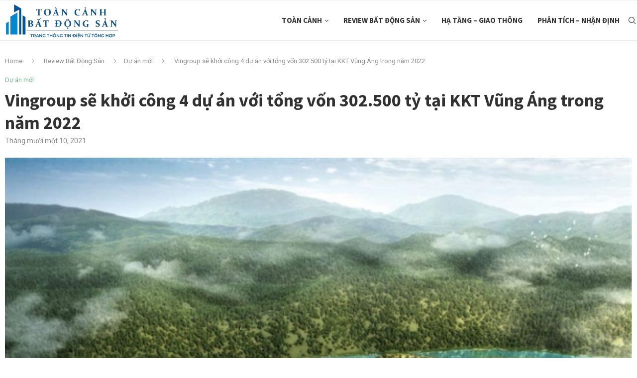

--- FILE ---
content_type: text/html; charset=UTF-8
request_url: https://toancanhbatdongsan.vn/vingroup-se-khoi-cong-4-du-an-voi-tong-von-302-500-ty-tai-kkt-vung-ang-trong-nam-2022/
body_size: 21364
content:
<!DOCTYPE html>
<html lang="vi" prefix="og: https://ogp.me/ns#">
<head>
<meta charset="UTF-8">
<meta http-equiv="X-UA-Compatible" content="IE=edge">
<meta name="viewport" content="width=device-width, initial-scale=1">
<link rel="profile" href="http://gmpg.org/xfn/11"/>
<link rel="shortcut icon" href="https://toancanhbatdongsan.vn/wp-content/uploads/2023/11/ICON.png"
type="image/x-icon"/>
<link rel="apple-touch-icon" sizes="180x180" href="https://toancanhbatdongsan.vn/wp-content/uploads/2023/11/ICON.png">
<link rel="alternate" type="application/rss+xml" title="Toàn Cảnh Bất Động Sản RSS Feed"
href="https://toancanhbatdongsan.vn/feed/"/>
<link rel="alternate" type="application/atom+xml" title="Toàn Cảnh Bất Động Sản Atom Feed"
href="https://toancanhbatdongsan.vn/feed/atom/"/>
<link rel="pingback" href="https://toancanhbatdongsan.vn/xmlrpc.php"/>
<!--[if lt IE 9]>
<script src="https://toancanhbatdongsan.vn/wp-content/themes/soledad/js/html5.js"></script>
<![endif]-->
<style>img:is([sizes="auto" i], [sizes^="auto," i]) { contain-intrinsic-size: 3000px 1500px }</style>
<!-- Search Engine Optimization by Rank Math - https://s.rankmath.com/home -->
<title>Vingroup sẽ khởi công 4 dự án với tổng vốn 302.500 tỷ tại KKT Vũng Áng trong năm 2022 - Toàn Cảnh Bất Động Sản</title>
<meta name="description" content="Nằm trong tổ hợp các dự án cuối cùng của Vingroup là dự án khu du lịch nghỉ dưỡng Kỳ Ninh với tổng mức đầu tư khoảng 500 tỷ đồng, sẽ khởi công xây dựng vào"/>
<meta name="robots" content="index, follow, max-snippet:-1, max-video-preview:-1, max-image-preview:large"/>
<link rel="canonical" href="https://toancanhbatdongsan.vn/vingroup-se-khoi-cong-4-du-an-voi-tong-von-302-500-ty-tai-kkt-vung-ang-trong-nam-2022/" />
<meta property="og:locale" content="vi_VN">
<meta property="og:type" content="article">
<meta property="og:title" content="Vingroup sẽ khởi công 4 dự án với tổng vốn 302.500 tỷ tại KKT Vũng Áng trong năm 2022 - Toàn Cảnh Bất Động Sản">
<meta property="og:description" content="Nằm trong tổ hợp các dự án cuối cùng của Vingroup là dự án khu du lịch nghỉ dưỡng Kỳ Ninh với tổng mức đầu tư khoảng 500 tỷ đồng, sẽ khởi công xây dựng vào">
<meta property="og:url" content="https://toancanhbatdongsan.vn/vingroup-se-khoi-cong-4-du-an-voi-tong-von-302-500-ty-tai-kkt-vung-ang-trong-nam-2022/">
<meta property="og:site_name" content="Toàn Cảnh Bất Động Sản">
<meta property="article:tag" content="dự án khu du lịch nghỉ dưỡng Kỳ Ninh">
<meta property="article:tag" content="featured">
<meta property="article:tag" content="Hà Tĩnh">
<meta property="article:tag" content="Khu công nghiệp ô tô">
<meta property="article:tag" content="Kỳ Anh">
<meta property="article:tag" content="Vingroup">
<meta property="article:section" content="Dự án mới">
<meta property="og:image" content="https://toancanhbatdongsan.vn/wp-content/uploads/2021/11/ky-ninh-3.jpg">
<meta property="og:image:secure_url" content="https://toancanhbatdongsan.vn/wp-content/uploads/2021/11/ky-ninh-3.jpg">
<meta property="og:image:width" content="600">
<meta property="og:image:height" content="343">
<meta property="og:image:alt" content="dự án khu du lịch nghỉ dưỡng Kỳ Ninh">
<meta property="og:image:type" content="image/jpeg">
<meta name="twitter:card" content="summary_large_image">
<meta name="twitter:title" content="Vingroup sẽ khởi công 4 dự án với tổng vốn 302.500 tỷ tại KKT Vũng Áng trong năm 2022 - Toàn Cảnh Bất Động Sản">
<meta name="twitter:description" content="Nằm trong tổ hợp các dự án cuối cùng của Vingroup là dự án khu du lịch nghỉ dưỡng Kỳ Ninh với tổng mức đầu tư khoảng 500 tỷ đồng, sẽ khởi công xây dựng vào">
<meta name="twitter:image" content="https://toancanhbatdongsan.vn/wp-content/uploads/2021/11/ky-ninh-3.jpg">
<script type="application/ld+json" class="rank-math-schema">{"@context":"https://schema.org","@graph":[{"@type":"Place","@id":"https://toancanhbatdongsan.vn/#place"},{"@type":["NewsMediaOrganization","Organization"],"@id":"https://toancanhbatdongsan.vn/#organization","name":"To\u00e0n C\u1ea3nh B\u1ea5t \u0110\u1ed9ng S\u1ea3n","url":"https://toancanhbatdongsan.vn","logo":{"@type":"ImageObject","url":"https://toancanhbatdongsan.vn/wp-content/uploads/2021/03/toan-canh-bat-dong-san-logo-vuong.jpg"},"location":{"@id":"https://toancanhbatdongsan.vn/#place"}},{"@type":"WebSite","@id":"https://toancanhbatdongsan.vn/#website","url":"https://toancanhbatdongsan.vn","name":"To\u00e0n C\u1ea3nh B\u1ea5t \u0110\u1ed9ng S\u1ea3n","publisher":{"@id":"https://toancanhbatdongsan.vn/#organization"},"inLanguage":"vi"},{"@type":"ImageObject","@id":"https://toancanhbatdongsan.vn/vingroup-se-khoi-cong-4-du-an-voi-tong-von-302-500-ty-tai-kkt-vung-ang-trong-nam-2022/#primaryImage","url":"https://toancanhbatdongsan.vn/wp-content/uploads/2021/11/ky-ninh-3.jpg","width":"600","height":"343"},{"@type":"WebPage","@id":"https://toancanhbatdongsan.vn/vingroup-se-khoi-cong-4-du-an-voi-tong-von-302-500-ty-tai-kkt-vung-ang-trong-nam-2022/#webpage","url":"https://toancanhbatdongsan.vn/vingroup-se-khoi-cong-4-du-an-voi-tong-von-302-500-ty-tai-kkt-vung-ang-trong-nam-2022/","name":"Vingroup s\u1ebd kh\u1edfi c\u00f4ng 4 d\u1ef1 \u00e1n v\u1edbi t\u1ed5ng v\u1ed1n 302.500 t\u1ef7 t\u1ea1i KKT V\u0169ng \u00c1ng trong n\u0103m 2022 - To\u00e0n C\u1ea3nh B\u1ea5t \u0110\u1ed9ng S\u1ea3n","datePublished":"2021-11-10T19:53:18+07:00","dateModified":"2021-11-10T19:53:18+07:00","isPartOf":{"@id":"https://toancanhbatdongsan.vn/#website"},"primaryImageOfPage":{"@id":"https://toancanhbatdongsan.vn/vingroup-se-khoi-cong-4-du-an-voi-tong-von-302-500-ty-tai-kkt-vung-ang-trong-nam-2022/#primaryImage"},"inLanguage":"vi"},{"@type":"BlogPosting","headline":"Vingroup s\u1ebd kh\u1edfi c\u00f4ng 4 d\u1ef1 \u00e1n v\u1edbi t\u1ed5ng v\u1ed1n 302.500 t\u1ef7 t\u1ea1i KKT V\u0169ng \u00c1ng trong n\u0103m 2022 - To\u00e0n C\u1ea3nh B\u1ea5t \u0110\u1ed9ng S\u1ea3n","datePublished":"2021-11-10T19:53:18+07:00","dateModified":"2021-11-10T19:53:18+07:00","author":{"@type":"Person","name":"To\u00e0n C\u1ea3nh B\u0110S"},"publisher":{"@id":"https://toancanhbatdongsan.vn/#organization"},"description":"N\u1eb1m trong t\u1ed5 h\u1ee3p c\u00e1c d\u1ef1 \u00e1n cu\u1ed1i c\u00f9ng c\u1ee7a Vingroup l\u00e0 d\u1ef1 \u00e1n khu du l\u1ecbch ngh\u1ec9 d\u01b0\u1ee1ng K\u1ef3 Ninh v\u1edbi t\u1ed5ng m\u1ee9c \u0111\u1ea7u t\u01b0 kho\u1ea3ng 500 t\u1ef7 \u0111\u1ed3ng, s\u1ebd kh\u1edfi c\u00f4ng x\u00e2y d\u1ef1ng v\u00e0o","@id":"https://toancanhbatdongsan.vn/vingroup-se-khoi-cong-4-du-an-voi-tong-von-302-500-ty-tai-kkt-vung-ang-trong-nam-2022/#richSnippet","isPartOf":{"@id":"https://toancanhbatdongsan.vn/vingroup-se-khoi-cong-4-du-an-voi-tong-von-302-500-ty-tai-kkt-vung-ang-trong-nam-2022/#webpage"},"image":{"@id":"https://toancanhbatdongsan.vn/vingroup-se-khoi-cong-4-du-an-voi-tong-von-302-500-ty-tai-kkt-vung-ang-trong-nam-2022/#primaryImage"},"inLanguage":"vi","mainEntityOfPage":{"@id":"https://toancanhbatdongsan.vn/vingroup-se-khoi-cong-4-du-an-voi-tong-von-302-500-ty-tai-kkt-vung-ang-trong-nam-2022/#webpage"}}]}</script>
<!-- /Rank Math WordPress SEO plugin -->
<link rel='dns-prefetch' href='//www.googletagmanager.com' />
<link rel='dns-prefetch' href='//fonts.googleapis.com' />
<link rel="alternate" type="application/rss+xml" title="Dòng thông tin Toàn Cảnh Bất Động Sản &raquo;" href="https://toancanhbatdongsan.vn/feed/" />
<link rel="alternate" type="application/rss+xml" title="Toàn Cảnh Bất Động Sản &raquo; Dòng bình luận" href="https://toancanhbatdongsan.vn/comments/feed/" />
<script type="text/javascript">
/* <![CDATA[ */
window._wpemojiSettings = {"baseUrl":"https:\/\/s.w.org\/images\/core\/emoji\/16.0.1\/72x72\/","ext":".png","svgUrl":"https:\/\/s.w.org\/images\/core\/emoji\/16.0.1\/svg\/","svgExt":".svg","source":{"concatemoji":"https:\/\/toancanhbatdongsan.vn\/wp-includes\/js\/wp-emoji-release.min.js?ver=6.8.3"}};
/*! This file is auto-generated */
!function(s,n){var o,i,e;function c(e){try{var t={supportTests:e,timestamp:(new Date).valueOf()};sessionStorage.setItem(o,JSON.stringify(t))}catch(e){}}function p(e,t,n){e.clearRect(0,0,e.canvas.width,e.canvas.height),e.fillText(t,0,0);var t=new Uint32Array(e.getImageData(0,0,e.canvas.width,e.canvas.height).data),a=(e.clearRect(0,0,e.canvas.width,e.canvas.height),e.fillText(n,0,0),new Uint32Array(e.getImageData(0,0,e.canvas.width,e.canvas.height).data));return t.every(function(e,t){return e===a[t]})}function u(e,t){e.clearRect(0,0,e.canvas.width,e.canvas.height),e.fillText(t,0,0);for(var n=e.getImageData(16,16,1,1),a=0;a<n.data.length;a++)if(0!==n.data[a])return!1;return!0}function f(e,t,n,a){switch(t){case"flag":return n(e,"\ud83c\udff3\ufe0f\u200d\u26a7\ufe0f","\ud83c\udff3\ufe0f\u200b\u26a7\ufe0f")?!1:!n(e,"\ud83c\udde8\ud83c\uddf6","\ud83c\udde8\u200b\ud83c\uddf6")&&!n(e,"\ud83c\udff4\udb40\udc67\udb40\udc62\udb40\udc65\udb40\udc6e\udb40\udc67\udb40\udc7f","\ud83c\udff4\u200b\udb40\udc67\u200b\udb40\udc62\u200b\udb40\udc65\u200b\udb40\udc6e\u200b\udb40\udc67\u200b\udb40\udc7f");case"emoji":return!a(e,"\ud83e\udedf")}return!1}function g(e,t,n,a){var r="undefined"!=typeof WorkerGlobalScope&&self instanceof WorkerGlobalScope?new OffscreenCanvas(300,150):s.createElement("canvas"),o=r.getContext("2d",{willReadFrequently:!0}),i=(o.textBaseline="top",o.font="600 32px Arial",{});return e.forEach(function(e){i[e]=t(o,e,n,a)}),i}function t(e){var t=s.createElement("script");t.src=e,t.defer=!0,s.head.appendChild(t)}"undefined"!=typeof Promise&&(o="wpEmojiSettingsSupports",i=["flag","emoji"],n.supports={everything:!0,everythingExceptFlag:!0},e=new Promise(function(e){s.addEventListener("DOMContentLoaded",e,{once:!0})}),new Promise(function(t){var n=function(){try{var e=JSON.parse(sessionStorage.getItem(o));if("object"==typeof e&&"number"==typeof e.timestamp&&(new Date).valueOf()<e.timestamp+604800&&"object"==typeof e.supportTests)return e.supportTests}catch(e){}return null}();if(!n){if("undefined"!=typeof Worker&&"undefined"!=typeof OffscreenCanvas&&"undefined"!=typeof URL&&URL.createObjectURL&&"undefined"!=typeof Blob)try{var e="postMessage("+g.toString()+"("+[JSON.stringify(i),f.toString(),p.toString(),u.toString()].join(",")+"));",a=new Blob([e],{type:"text/javascript"}),r=new Worker(URL.createObjectURL(a),{name:"wpTestEmojiSupports"});return void(r.onmessage=function(e){c(n=e.data),r.terminate(),t(n)})}catch(e){}c(n=g(i,f,p,u))}t(n)}).then(function(e){for(var t in e)n.supports[t]=e[t],n.supports.everything=n.supports.everything&&n.supports[t],"flag"!==t&&(n.supports.everythingExceptFlag=n.supports.everythingExceptFlag&&n.supports[t]);n.supports.everythingExceptFlag=n.supports.everythingExceptFlag&&!n.supports.flag,n.DOMReady=!1,n.readyCallback=function(){n.DOMReady=!0}}).then(function(){return e}).then(function(){var e;n.supports.everything||(n.readyCallback(),(e=n.source||{}).concatemoji?t(e.concatemoji):e.wpemoji&&e.twemoji&&(t(e.twemoji),t(e.wpemoji)))}))}((window,document),window._wpemojiSettings);
/* ]]> */
</script>
<!-- <link rel='stylesheet' id='sweetalert2-css' href='https://toancanhbatdongsan.vn/wp-content/plugins/user-registration/assets/css/sweetalert2/sweetalert2.min.css?ver=8.17.1' type='text/css' media='all' /> -->
<!-- <link rel='stylesheet' id='user-registration-general-css' href='https://toancanhbatdongsan.vn/wp-content/plugins/user-registration/assets/css/user-registration.css?ver=1.9.5' type='text/css' media='all' /> -->
<link rel="stylesheet" type="text/css" href="//toancanhbatdongsan.vn/wp-content/cache/wpfc-minified/9lwqrc32/7q0.css" media="all"/>
<!-- <link rel='stylesheet' id='user-registration-smallscreen-css' href='https://toancanhbatdongsan.vn/wp-content/plugins/user-registration/assets/css/user-registration-smallscreen.css?ver=1.9.5' type='text/css' media='only screen and (max-width: 768px)' /> -->
<link rel="stylesheet" type="text/css" href="//toancanhbatdongsan.vn/wp-content/cache/wpfc-minified/9h7hv1zd/7q0.css" media="only screen and (max-width: 768px)"/>
<!-- <link rel='stylesheet' id='user-registration-my-account-layout-css' href='https://toancanhbatdongsan.vn/wp-content/plugins/user-registration/assets/css/my-account-layout.css?ver=1.9.5' type='text/css' media='all' /> -->
<!-- <link rel='stylesheet' id='dashicons-css' href='https://toancanhbatdongsan.vn/wp-includes/css/dashicons.min.css?ver=6.8.3' type='text/css' media='all' /> -->
<link rel="stylesheet" type="text/css" href="//toancanhbatdongsan.vn/wp-content/cache/wpfc-minified/709ga9gz/c4y2z.css" media="all"/>
<style id='wp-emoji-styles-inline-css' type='text/css'>
img.wp-smiley, img.emoji {
display: inline !important;
border: none !important;
box-shadow: none !important;
height: 1em !important;
width: 1em !important;
margin: 0 0.07em !important;
vertical-align: -0.1em !important;
background: none !important;
padding: 0 !important;
}
</style>
<!-- <link rel='stylesheet' id='wp-block-library-css' href='https://toancanhbatdongsan.vn/wp-includes/css/dist/block-library/style.min.css?ver=6.8.3' type='text/css' media='all' /> -->
<link rel="stylesheet" type="text/css" href="//toancanhbatdongsan.vn/wp-content/cache/wpfc-minified/q9kqvfxl/7q0.css" media="all"/>
<style id='wp-block-library-theme-inline-css' type='text/css'>
.wp-block-audio :where(figcaption){color:#555;font-size:13px;text-align:center}.is-dark-theme .wp-block-audio :where(figcaption){color:#ffffffa6}.wp-block-audio{margin:0 0 1em}.wp-block-code{border:1px solid #ccc;border-radius:4px;font-family:Menlo,Consolas,monaco,monospace;padding:.8em 1em}.wp-block-embed :where(figcaption){color:#555;font-size:13px;text-align:center}.is-dark-theme .wp-block-embed :where(figcaption){color:#ffffffa6}.wp-block-embed{margin:0 0 1em}.blocks-gallery-caption{color:#555;font-size:13px;text-align:center}.is-dark-theme .blocks-gallery-caption{color:#ffffffa6}:root :where(.wp-block-image figcaption){color:#555;font-size:13px;text-align:center}.is-dark-theme :root :where(.wp-block-image figcaption){color:#ffffffa6}.wp-block-image{margin:0 0 1em}.wp-block-pullquote{border-bottom:4px solid;border-top:4px solid;color:currentColor;margin-bottom:1.75em}.wp-block-pullquote cite,.wp-block-pullquote footer,.wp-block-pullquote__citation{color:currentColor;font-size:.8125em;font-style:normal;text-transform:uppercase}.wp-block-quote{border-left:.25em solid;margin:0 0 1.75em;padding-left:1em}.wp-block-quote cite,.wp-block-quote footer{color:currentColor;font-size:.8125em;font-style:normal;position:relative}.wp-block-quote:where(.has-text-align-right){border-left:none;border-right:.25em solid;padding-left:0;padding-right:1em}.wp-block-quote:where(.has-text-align-center){border:none;padding-left:0}.wp-block-quote.is-large,.wp-block-quote.is-style-large,.wp-block-quote:where(.is-style-plain){border:none}.wp-block-search .wp-block-search__label{font-weight:700}.wp-block-search__button{border:1px solid #ccc;padding:.375em .625em}:where(.wp-block-group.has-background){padding:1.25em 2.375em}.wp-block-separator.has-css-opacity{opacity:.4}.wp-block-separator{border:none;border-bottom:2px solid;margin-left:auto;margin-right:auto}.wp-block-separator.has-alpha-channel-opacity{opacity:1}.wp-block-separator:not(.is-style-wide):not(.is-style-dots){width:100px}.wp-block-separator.has-background:not(.is-style-dots){border-bottom:none;height:1px}.wp-block-separator.has-background:not(.is-style-wide):not(.is-style-dots){height:2px}.wp-block-table{margin:0 0 1em}.wp-block-table td,.wp-block-table th{word-break:normal}.wp-block-table :where(figcaption){color:#555;font-size:13px;text-align:center}.is-dark-theme .wp-block-table :where(figcaption){color:#ffffffa6}.wp-block-video :where(figcaption){color:#555;font-size:13px;text-align:center}.is-dark-theme .wp-block-video :where(figcaption){color:#ffffffa6}.wp-block-video{margin:0 0 1em}:root :where(.wp-block-template-part.has-background){margin-bottom:0;margin-top:0;padding:1.25em 2.375em}
</style>
<style id='classic-theme-styles-inline-css' type='text/css'>
/*! This file is auto-generated */
.wp-block-button__link{color:#fff;background-color:#32373c;border-radius:9999px;box-shadow:none;text-decoration:none;padding:calc(.667em + 2px) calc(1.333em + 2px);font-size:1.125em}.wp-block-file__button{background:#32373c;color:#fff;text-decoration:none}
</style>
<style id='global-styles-inline-css' type='text/css'>
:root{--wp--preset--aspect-ratio--square: 1;--wp--preset--aspect-ratio--4-3: 4/3;--wp--preset--aspect-ratio--3-4: 3/4;--wp--preset--aspect-ratio--3-2: 3/2;--wp--preset--aspect-ratio--2-3: 2/3;--wp--preset--aspect-ratio--16-9: 16/9;--wp--preset--aspect-ratio--9-16: 9/16;--wp--preset--color--black: #000000;--wp--preset--color--cyan-bluish-gray: #abb8c3;--wp--preset--color--white: #ffffff;--wp--preset--color--pale-pink: #f78da7;--wp--preset--color--vivid-red: #cf2e2e;--wp--preset--color--luminous-vivid-orange: #ff6900;--wp--preset--color--luminous-vivid-amber: #fcb900;--wp--preset--color--light-green-cyan: #7bdcb5;--wp--preset--color--vivid-green-cyan: #00d084;--wp--preset--color--pale-cyan-blue: #8ed1fc;--wp--preset--color--vivid-cyan-blue: #0693e3;--wp--preset--color--vivid-purple: #9b51e0;--wp--preset--gradient--vivid-cyan-blue-to-vivid-purple: linear-gradient(135deg,rgba(6,147,227,1) 0%,rgb(155,81,224) 100%);--wp--preset--gradient--light-green-cyan-to-vivid-green-cyan: linear-gradient(135deg,rgb(122,220,180) 0%,rgb(0,208,130) 100%);--wp--preset--gradient--luminous-vivid-amber-to-luminous-vivid-orange: linear-gradient(135deg,rgba(252,185,0,1) 0%,rgba(255,105,0,1) 100%);--wp--preset--gradient--luminous-vivid-orange-to-vivid-red: linear-gradient(135deg,rgba(255,105,0,1) 0%,rgb(207,46,46) 100%);--wp--preset--gradient--very-light-gray-to-cyan-bluish-gray: linear-gradient(135deg,rgb(238,238,238) 0%,rgb(169,184,195) 100%);--wp--preset--gradient--cool-to-warm-spectrum: linear-gradient(135deg,rgb(74,234,220) 0%,rgb(151,120,209) 20%,rgb(207,42,186) 40%,rgb(238,44,130) 60%,rgb(251,105,98) 80%,rgb(254,248,76) 100%);--wp--preset--gradient--blush-light-purple: linear-gradient(135deg,rgb(255,206,236) 0%,rgb(152,150,240) 100%);--wp--preset--gradient--blush-bordeaux: linear-gradient(135deg,rgb(254,205,165) 0%,rgb(254,45,45) 50%,rgb(107,0,62) 100%);--wp--preset--gradient--luminous-dusk: linear-gradient(135deg,rgb(255,203,112) 0%,rgb(199,81,192) 50%,rgb(65,88,208) 100%);--wp--preset--gradient--pale-ocean: linear-gradient(135deg,rgb(255,245,203) 0%,rgb(182,227,212) 50%,rgb(51,167,181) 100%);--wp--preset--gradient--electric-grass: linear-gradient(135deg,rgb(202,248,128) 0%,rgb(113,206,126) 100%);--wp--preset--gradient--midnight: linear-gradient(135deg,rgb(2,3,129) 0%,rgb(40,116,252) 100%);--wp--preset--font-size--small: 12px;--wp--preset--font-size--medium: 20px;--wp--preset--font-size--large: 32px;--wp--preset--font-size--x-large: 42px;--wp--preset--font-size--normal: 14px;--wp--preset--font-size--huge: 42px;--wp--preset--spacing--20: 0.44rem;--wp--preset--spacing--30: 0.67rem;--wp--preset--spacing--40: 1rem;--wp--preset--spacing--50: 1.5rem;--wp--preset--spacing--60: 2.25rem;--wp--preset--spacing--70: 3.38rem;--wp--preset--spacing--80: 5.06rem;--wp--preset--shadow--natural: 6px 6px 9px rgba(0, 0, 0, 0.2);--wp--preset--shadow--deep: 12px 12px 50px rgba(0, 0, 0, 0.4);--wp--preset--shadow--sharp: 6px 6px 0px rgba(0, 0, 0, 0.2);--wp--preset--shadow--outlined: 6px 6px 0px -3px rgba(255, 255, 255, 1), 6px 6px rgba(0, 0, 0, 1);--wp--preset--shadow--crisp: 6px 6px 0px rgba(0, 0, 0, 1);}:where(.is-layout-flex){gap: 0.5em;}:where(.is-layout-grid){gap: 0.5em;}body .is-layout-flex{display: flex;}.is-layout-flex{flex-wrap: wrap;align-items: center;}.is-layout-flex > :is(*, div){margin: 0;}body .is-layout-grid{display: grid;}.is-layout-grid > :is(*, div){margin: 0;}:where(.wp-block-columns.is-layout-flex){gap: 2em;}:where(.wp-block-columns.is-layout-grid){gap: 2em;}:where(.wp-block-post-template.is-layout-flex){gap: 1.25em;}:where(.wp-block-post-template.is-layout-grid){gap: 1.25em;}.has-black-color{color: var(--wp--preset--color--black) !important;}.has-cyan-bluish-gray-color{color: var(--wp--preset--color--cyan-bluish-gray) !important;}.has-white-color{color: var(--wp--preset--color--white) !important;}.has-pale-pink-color{color: var(--wp--preset--color--pale-pink) !important;}.has-vivid-red-color{color: var(--wp--preset--color--vivid-red) !important;}.has-luminous-vivid-orange-color{color: var(--wp--preset--color--luminous-vivid-orange) !important;}.has-luminous-vivid-amber-color{color: var(--wp--preset--color--luminous-vivid-amber) !important;}.has-light-green-cyan-color{color: var(--wp--preset--color--light-green-cyan) !important;}.has-vivid-green-cyan-color{color: var(--wp--preset--color--vivid-green-cyan) !important;}.has-pale-cyan-blue-color{color: var(--wp--preset--color--pale-cyan-blue) !important;}.has-vivid-cyan-blue-color{color: var(--wp--preset--color--vivid-cyan-blue) !important;}.has-vivid-purple-color{color: var(--wp--preset--color--vivid-purple) !important;}.has-black-background-color{background-color: var(--wp--preset--color--black) !important;}.has-cyan-bluish-gray-background-color{background-color: var(--wp--preset--color--cyan-bluish-gray) !important;}.has-white-background-color{background-color: var(--wp--preset--color--white) !important;}.has-pale-pink-background-color{background-color: var(--wp--preset--color--pale-pink) !important;}.has-vivid-red-background-color{background-color: var(--wp--preset--color--vivid-red) !important;}.has-luminous-vivid-orange-background-color{background-color: var(--wp--preset--color--luminous-vivid-orange) !important;}.has-luminous-vivid-amber-background-color{background-color: var(--wp--preset--color--luminous-vivid-amber) !important;}.has-light-green-cyan-background-color{background-color: var(--wp--preset--color--light-green-cyan) !important;}.has-vivid-green-cyan-background-color{background-color: var(--wp--preset--color--vivid-green-cyan) !important;}.has-pale-cyan-blue-background-color{background-color: var(--wp--preset--color--pale-cyan-blue) !important;}.has-vivid-cyan-blue-background-color{background-color: var(--wp--preset--color--vivid-cyan-blue) !important;}.has-vivid-purple-background-color{background-color: var(--wp--preset--color--vivid-purple) !important;}.has-black-border-color{border-color: var(--wp--preset--color--black) !important;}.has-cyan-bluish-gray-border-color{border-color: var(--wp--preset--color--cyan-bluish-gray) !important;}.has-white-border-color{border-color: var(--wp--preset--color--white) !important;}.has-pale-pink-border-color{border-color: var(--wp--preset--color--pale-pink) !important;}.has-vivid-red-border-color{border-color: var(--wp--preset--color--vivid-red) !important;}.has-luminous-vivid-orange-border-color{border-color: var(--wp--preset--color--luminous-vivid-orange) !important;}.has-luminous-vivid-amber-border-color{border-color: var(--wp--preset--color--luminous-vivid-amber) !important;}.has-light-green-cyan-border-color{border-color: var(--wp--preset--color--light-green-cyan) !important;}.has-vivid-green-cyan-border-color{border-color: var(--wp--preset--color--vivid-green-cyan) !important;}.has-pale-cyan-blue-border-color{border-color: var(--wp--preset--color--pale-cyan-blue) !important;}.has-vivid-cyan-blue-border-color{border-color: var(--wp--preset--color--vivid-cyan-blue) !important;}.has-vivid-purple-border-color{border-color: var(--wp--preset--color--vivid-purple) !important;}.has-vivid-cyan-blue-to-vivid-purple-gradient-background{background: var(--wp--preset--gradient--vivid-cyan-blue-to-vivid-purple) !important;}.has-light-green-cyan-to-vivid-green-cyan-gradient-background{background: var(--wp--preset--gradient--light-green-cyan-to-vivid-green-cyan) !important;}.has-luminous-vivid-amber-to-luminous-vivid-orange-gradient-background{background: var(--wp--preset--gradient--luminous-vivid-amber-to-luminous-vivid-orange) !important;}.has-luminous-vivid-orange-to-vivid-red-gradient-background{background: var(--wp--preset--gradient--luminous-vivid-orange-to-vivid-red) !important;}.has-very-light-gray-to-cyan-bluish-gray-gradient-background{background: var(--wp--preset--gradient--very-light-gray-to-cyan-bluish-gray) !important;}.has-cool-to-warm-spectrum-gradient-background{background: var(--wp--preset--gradient--cool-to-warm-spectrum) !important;}.has-blush-light-purple-gradient-background{background: var(--wp--preset--gradient--blush-light-purple) !important;}.has-blush-bordeaux-gradient-background{background: var(--wp--preset--gradient--blush-bordeaux) !important;}.has-luminous-dusk-gradient-background{background: var(--wp--preset--gradient--luminous-dusk) !important;}.has-pale-ocean-gradient-background{background: var(--wp--preset--gradient--pale-ocean) !important;}.has-electric-grass-gradient-background{background: var(--wp--preset--gradient--electric-grass) !important;}.has-midnight-gradient-background{background: var(--wp--preset--gradient--midnight) !important;}.has-small-font-size{font-size: var(--wp--preset--font-size--small) !important;}.has-medium-font-size{font-size: var(--wp--preset--font-size--medium) !important;}.has-large-font-size{font-size: var(--wp--preset--font-size--large) !important;}.has-x-large-font-size{font-size: var(--wp--preset--font-size--x-large) !important;}
:where(.wp-block-post-template.is-layout-flex){gap: 1.25em;}:where(.wp-block-post-template.is-layout-grid){gap: 1.25em;}
:where(.wp-block-columns.is-layout-flex){gap: 2em;}:where(.wp-block-columns.is-layout-grid){gap: 2em;}
:root :where(.wp-block-pullquote){font-size: 1.5em;line-height: 1.6;}
</style>
<!-- <link rel='stylesheet' id='post-views-counter-frontend-css' href='https://toancanhbatdongsan.vn/wp-content/plugins/post-views-counter/css/frontend.css?ver=1.3.4' type='text/css' media='all' /> -->
<link rel="stylesheet" type="text/css" href="//toancanhbatdongsan.vn/wp-content/cache/wpfc-minified/mk2mar8d/7q0.css" media="all"/>
<link rel='stylesheet' id='penci-fonts-css' href='https://fonts.googleapis.com/css?family=PT+Serif%3A300%2C300italic%2C400%2C400italic%2C500%2C500italic%2C700%2C700italic%2C800%2C800italic%7CPlayfair+Display+SC%3A300%2C300italic%2C400%2C400italic%2C500%2C500italic%2C700%2C700italic%2C800%2C800italic%7CMontserrat%3A300%2C300italic%2C400%2C400italic%2C500%2C500italic%2C700%2C700italic%2C800%2C800italic%7CSource+Sans+Pro%3A300%2C300italic%2C400%2C400italic%2C500%2C500italic%2C700%2C700italic%2C800%2C800italic%7CRoboto%3A300%2C300italic%2C400%2C400italic%2C500%2C500italic%2C600%2C600italic%2C700%2C700italic%2C800%2C800italic%26subset%3Dlatin%2Ccyrillic%2Ccyrillic-ext%2Cgreek%2Cgreek-ext%2Clatin-ext&#038;display=swap&#038;ver=8.0.8' type='text/css' media='all' />
<!-- <link rel='stylesheet' id='penci-main-style-css' href='https://toancanhbatdongsan.vn/wp-content/themes/soledad/main.css?ver=8.0.8' type='text/css' media='all' /> -->
<!-- <link rel='stylesheet' id='penci-font-awesomeold-css' href='https://toancanhbatdongsan.vn/wp-content/themes/soledad/css/font-awesome.4.7.0.swap.min.css?ver=4.7.0' type='text/css' media='all' /> -->
<!-- <link rel='stylesheet' id='penci-font-iweather-css' href='https://toancanhbatdongsan.vn/wp-content/themes/soledad/css/weather-icon.swap.css?ver=2.0' type='text/css' media='all' /> -->
<!-- <link rel='stylesheet' id='penci_icon-css' href='https://toancanhbatdongsan.vn/wp-content/themes/soledad/css/penci-icon.css?ver=8.0.8' type='text/css' media='all' /> -->
<!-- <link rel='stylesheet' id='penci_style-css' href='https://toancanhbatdongsan.vn/wp-content/themes/soledad-child/style.css?ver=8.0.8' type='text/css' media='all' /> -->
<!-- <link rel='stylesheet' id='penci_social_counter-css' href='https://toancanhbatdongsan.vn/wp-content/themes/soledad/css/social-counter.css?ver=8.0.8' type='text/css' media='all' /> -->
<!-- <link rel='stylesheet' id='penci-soledad-parent-style-css' href='https://toancanhbatdongsan.vn/wp-content/themes/soledad/style.css?ver=6.8.3' type='text/css' media='all' /> -->
<link rel="stylesheet" type="text/css" href="//toancanhbatdongsan.vn/wp-content/cache/wpfc-minified/lc3w54pg/7q0.css" media="all"/>
<script src='//toancanhbatdongsan.vn/wp-content/cache/wpfc-minified/koje2z9e/7q0.js' type="text/javascript"></script>
<!-- <script type="text/javascript" src="https://toancanhbatdongsan.vn/wp-includes/js/jquery/jquery.min.js?ver=3.7.1" id="jquery-core-js"></script> -->
<!-- <script type="text/javascript" src="https://toancanhbatdongsan.vn/wp-includes/js/jquery/jquery-migrate.min.js?ver=3.4.1" id="jquery-migrate-js"></script> -->
<script type="text/javascript" src="https://www.googletagmanager.com/gtag/js?id=UA-115549428-8" id="google_gtagjs-js"></script>
<script type="text/javascript" id="google_gtagjs-js-after">
/* <![CDATA[ */
window.dataLayer = window.dataLayer || [];function gtag(){dataLayer.push(arguments);}
gtag('js', new Date());
gtag('config', 'UA-115549428-8');
/* ]]> */
</script>
<link rel="https://api.w.org/" href="https://toancanhbatdongsan.vn/wp-json/" /><link rel="alternate" title="JSON" type="application/json" href="https://toancanhbatdongsan.vn/wp-json/wp/v2/posts/10034" /><link rel="EditURI" type="application/rsd+xml" title="RSD" href="https://toancanhbatdongsan.vn/xmlrpc.php?rsd" />
<meta name="generator" content="WordPress 6.8.3" />
<link rel='shortlink' href='https://toancanhbatdongsan.vn/?p=10034' />
<link rel="alternate" title="oNhúng (JSON)" type="application/json+oembed" href="https://toancanhbatdongsan.vn/wp-json/oembed/1.0/embed?url=https%3A%2F%2Ftoancanhbatdongsan.vn%2Fvingroup-se-khoi-cong-4-du-an-voi-tong-von-302-500-ty-tai-kkt-vung-ang-trong-nam-2022%2F" />
<link rel="alternate" title="oNhúng (XML)" type="text/xml+oembed" href="https://toancanhbatdongsan.vn/wp-json/oembed/1.0/embed?url=https%3A%2F%2Ftoancanhbatdongsan.vn%2Fvingroup-se-khoi-cong-4-du-an-voi-tong-von-302-500-ty-tai-kkt-vung-ang-trong-nam-2022%2F&#038;format=xml" />
<style id="penci-custom-style" type="text/css">body{ --pcbg-cl: #fff; --pctext-cl: #313131; --pcborder-cl: #dedede; --pcheading-cl: #313131; --pcmeta-cl: #888888; --pcaccent-cl: #6eb48c; --pcbody-font: 'PT Serif', serif; --pchead-font: 'Raleway', sans-serif; --pchead-wei: bold; } body { --pchead-font: 'Source Sans Pro', sans-serif; } body { --pcbody-font: 'Roboto', sans-serif; } p{ line-height: 1.8; } #navigation .menu > li > a, #navigation ul.menu ul.sub-menu li > a, .navigation ul.menu ul.sub-menu li > a, .penci-menu-hbg .menu li a, #sidebar-nav .menu li a { font-family: 'Source Sans Pro', sans-serif; font-weight: normal; } .penci-hide-tagupdated{ display: none !important; } body, .widget ul li a{ font-size: 15px; } .widget ul li, .post-entry, p, .post-entry p { font-size: 15px; line-height: 1.8; } body { --pchead-wei: 600; } .featured-area .penci-image-holder, .featured-area .penci-slider4-overlay, .featured-area .penci-slide-overlay .overlay-link, .featured-style-29 .featured-slider-overlay, .penci-slider38-overlay{ border-radius: ; -webkit-border-radius: ; } .penci-featured-content-right:before{ border-top-right-radius: ; border-bottom-right-radius: ; } .penci-flat-overlay .penci-slide-overlay .penci-mag-featured-content:before{ border-bottom-left-radius: ; border-bottom-right-radius: ; } .container-single .post-image{ border-radius: ; -webkit-border-radius: ; } .penci-mega-thumbnail .penci-image-holder{ border-radius: ; -webkit-border-radius: ; } #navigation .menu > li > a, #navigation ul.menu ul.sub-menu li > a, .navigation ul.menu ul.sub-menu li > a, .penci-menu-hbg .menu li a, #sidebar-nav .menu li a, #navigation .penci-megamenu .penci-mega-child-categories a, .navigation .penci-megamenu .penci-mega-child-categories a{ font-weight: 600; } #penci-login-popup:before{ opacity: ; } #navigation ul.menu > li > a, #navigation .menu > ul > li > a { font-size: 15px; } #navigation ul.menu ul.sub-menu li > a, #navigation .penci-megamenu .penci-mega-child-categories a, #navigation .penci-megamenu .post-mega-title a, #navigation .menu ul ul.sub-menu li a { font-size: 13px; } .penci-header-signup-form { padding-top: px; padding-bottom: px; } .penci-slide-overlay .overlay-link, .penci-slider38-overlay, .penci-flat-overlay .penci-slide-overlay .penci-mag-featured-content:before { opacity: ; } .penci-item-mag:hover .penci-slide-overlay .overlay-link, .featured-style-38 .item:hover .penci-slider38-overlay, .penci-flat-overlay .penci-item-mag:hover .penci-slide-overlay .penci-mag-featured-content:before { opacity: ; } .penci-featured-content .featured-slider-overlay { opacity: ; } .featured-style-29 .featured-slider-overlay { opacity: ; } .penci-grid li .item h2 a, .penci-masonry .item-masonry h2 a, .grid-mixed .mixed-detail h2 a, .overlay-header-box .overlay-title a { text-transform: none; } .penci-grid li .item h2 a, .penci-masonry .item-masonry h2 a { } .penci-grid li.typography-style .overlay-typography { opacity: ; } .penci-grid li.typography-style:hover .overlay-typography { opacity: ; } #footer-copyright * { font-style: normal; } .container-single .single-post-title { text-transform: none; } @media only screen and (min-width: 769px){ .container-single .single-post-title { font-size: 36px; } } .container-single .penci-standard-cat .cat > a.penci-cat-name{ font-size: 13px; } .container-single .single-post-title { } .list-post .header-list-style:after, .grid-header-box:after, .penci-overlay-over .overlay-header-box:after, .home-featured-cat-content .first-post .magcat-detail .mag-header:after { content: none; } .list-post .header-list-style, .grid-header-box, .penci-overlay-over .overlay-header-box, .home-featured-cat-content .first-post .magcat-detail .mag-header{ padding-bottom: 0; } .penci-single-style-6 .single-breadcrumb, .penci-single-style-5 .single-breadcrumb, .penci-single-style-4 .single-breadcrumb, .penci-single-style-3 .single-breadcrumb, .penci-single-style-9 .single-breadcrumb, .penci-single-style-7 .single-breadcrumb{ text-align: left; } .container-single .header-standard, .container-single .post-box-meta-single { text-align: left; } .rtl .container-single .header-standard,.rtl .container-single .post-box-meta-single { text-align: right; } .container-single .post-pagination h5 { text-transform: none; } #respond h3.comment-reply-title span:before, #respond h3.comment-reply-title span:after, .post-box-title:before, .post-box-title:after { content: none; display: none; } .container-single .item-related h3 a { text-transform: none; } .home-featured-cat-content .mag-photo .mag-overlay-photo { opacity: ; } .home-featured-cat-content .mag-photo:hover .mag-overlay-photo { opacity: ; } .inner-item-portfolio:hover .penci-portfolio-thumbnail a:after { opacity: ; } .penci_header.penci-header-builder.main-builder-header{}.penci-header-image-logo,.penci-header-text-logo{}.pc-logo-desktop.penci-header-image-logo img{}@media only screen and (max-width: 767px){.penci_navbar_mobile .penci-header-image-logo img{}}.penci_builder_sticky_header_desktop .penci-header-image-logo img{}.penci_navbar_mobile .penci-header-text-logo{}.penci_navbar_mobile .penci-header-image-logo img{}.penci_navbar_mobile .sticky-enable .penci-header-image-logo img{}.pb-logo-sidebar-mobile{}.pb-logo-sidebar-mobile img{}.pc-logo-sticky{}.pc-builder-element.pc-logo-sticky.pc-logo img{}.pc-builder-element.pc-main-menu{}.pc-builder-element.pc-second-menu{}.pc-builder-element.pc-third-menu{}.penci-builder.penci-builder-button.button-1{}.penci-builder.penci-builder-button.button-1:hover{}.penci-builder.penci-builder-button.button-2{}.penci-builder.penci-builder-button.button-2:hover{}.penci-builder.penci-builder-button.button-3{}.penci-builder.penci-builder-button.button-3:hover{}.penci-builder.penci-builder-button.button-mobile-1{}.penci-builder.penci-builder-button.button-mobile-1:hover{}.penci-builder.penci-builder-button.button-2{}.penci-builder.penci-builder-button.button-2:hover{}.penci-builder-mobile-sidebar-nav.penci-menu-hbg{border-width:0;}.pc-builder-menu.pc-dropdown-menu{}.pc-builder-element.pc-logo.pb-logo-mobile{}.pc-header-element.penci-topbar-social .pclogin-item a{}body.penci-header-preview-layout .wrapper-boxed{min-height:1500px}.penci_header_overlap .penci-desktop-topblock,.penci-desktop-topblock{border-width:0;}.penci_header_overlap .penci-desktop-topbar,.penci-desktop-topbar{border-width:0;}.penci_header_overlap .penci-desktop-midbar,.penci-desktop-midbar{border-width:0;}.penci_header_overlap .penci-desktop-bottombar,.penci-desktop-bottombar{border-width:0;}.penci_header_overlap .penci-desktop-bottomblock,.penci-desktop-bottomblock{border-width:0;}.penci_header_overlap .penci-sticky-top,.penci-sticky-top{border-width:0;}.penci_header_overlap .penci-sticky-mid,.penci-sticky-mid{border-width:0;}.penci_header_overlap .penci-sticky-bottom,.penci-sticky-bottom{border-width:0;}.penci_header_overlap .penci-mobile-topbar,.penci-mobile-topbar{border-width:0;}.penci_header_overlap .penci-mobile-midbar,.penci-mobile-midbar{border-width:0;}.penci_header_overlap .penci-mobile-bottombar,.penci-mobile-bottombar{border-width:0;}</style><script>
var penciBlocksArray=[];
var portfolioDataJs = portfolioDataJs || [];var PENCILOCALCACHE = {};
(function () {
"use strict";
PENCILOCALCACHE = {
data: {},
remove: function ( ajaxFilterItem ) {
delete PENCILOCALCACHE.data[ajaxFilterItem];
},
exist: function ( ajaxFilterItem ) {
return PENCILOCALCACHE.data.hasOwnProperty( ajaxFilterItem ) && PENCILOCALCACHE.data[ajaxFilterItem] !== null;
},
get: function ( ajaxFilterItem ) {
return PENCILOCALCACHE.data[ajaxFilterItem];
},
set: function ( ajaxFilterItem, cachedData ) {
PENCILOCALCACHE.remove( ajaxFilterItem );
PENCILOCALCACHE.data[ajaxFilterItem] = cachedData;
}
};
}
)();function penciBlock() {
this.atts_json = '';
this.content = '';
}</script>
<script type="application/ld+json">{
"@context": "https:\/\/schema.org\/",
"@type": "organization",
"@id": "#organization",
"logo": {
"@type": "ImageObject",
"url": "https:\/\/toancanhbatdongsan.vn\/wp-content\/uploads\/2023\/11\/TOAN-CANH-BDS.png"
},
"url": "https:\/\/toancanhbatdongsan.vn\/",
"name": "To\u00e0n C\u1ea3nh B\u1ea5t \u0110\u1ed9ng S\u1ea3n",
"description": "Kh\u00f4ng gian \u0111a chi\u1ec1u th\u1ecb tr\u01b0\u1eddng"
}</script><script type="application/ld+json">{
"@context": "https:\/\/schema.org\/",
"@type": "WebSite",
"name": "To\u00e0n C\u1ea3nh B\u1ea5t \u0110\u1ed9ng S\u1ea3n",
"alternateName": "Kh\u00f4ng gian \u0111a chi\u1ec1u th\u1ecb tr\u01b0\u1eddng",
"url": "https:\/\/toancanhbatdongsan.vn\/"
}</script><script type="application/ld+json">{
"@context": "https:\/\/schema.org\/",
"@type": "BlogPosting",
"headline": "Vingroup s\u1ebd kh\u1edfi c\u00f4ng 4 d\u1ef1 \u00e1n v\u1edbi t\u1ed5ng v\u1ed1n 302.500 t\u1ef7 t\u1ea1i KKT V\u0169ng \u00c1ng trong n\u0103m 2022",
"description": "Theo k\u1ebf ho\u1ea1ch t\u1eeb T\u1eadp \u0111o\u00e0n Vingroup, \u0111\u1ebfn qu\u00fd IV\/2022, t\u1eadp \u0111o\u00e0n s\u1ebd kh\u1edfi c\u00f4ng 4 d\u1ef1 \u00e1n n\u1eb1m trong t\u1ed5 h\u1ee3p nh\u00e0 m\u00e1y s\u1ea3n xu\u1ea5t \u00f4 t\u00f4 v\u00e0 c\u1ea3ng&hellip;",
"datePublished": "2021-11-10",
"datemodified": "2021-11-10",
"mainEntityOfPage": "https:\/\/toancanhbatdongsan.vn\/vingroup-se-khoi-cong-4-du-an-voi-tong-von-302-500-ty-tai-kkt-vung-ang-trong-nam-2022\/",
"image": {
"@type": "ImageObject",
"url": "https:\/\/toancanhbatdongsan.vn\/wp-content\/uploads\/2021\/11\/ky-ninh-3.jpg",
"width": 600,
"height": 343
},
"publisher": {
"@type": "Organization",
"name": "To\u00e0n C\u1ea3nh B\u1ea5t \u0110\u1ed9ng S\u1ea3n",
"logo": {
"@type": "ImageObject",
"url": "https:\/\/toancanhbatdongsan.vn\/wp-content\/uploads\/2023\/11\/TOAN-CANH-BDS.png"
}
},
"author": {
"@type": "Person",
"@id": "#person-TonCnhBS",
"name": "To\u00e0n C\u1ea3nh B\u0110S",
"url": "https:\/\/toancanhbatdongsan.vn\/author\/toancanh-bds\/"
}
}</script><script type="application/ld+json">{
"@context": "https:\/\/schema.org\/",
"@type": "BreadcrumbList",
"itemListElement": [
{
"@type": "ListItem",
"position": 1,
"item": {
"@id": "https:\/\/toancanhbatdongsan.vn",
"name": "Home"
}
},
{
"@type": "ListItem",
"position": 2,
"item": {
"@id": "https:\/\/toancanhbatdongsan.vn\/chuyen-muc\/review-bat-dong-san\/",
"name": "Review B\u1ea5t \u0110\u1ed9ng S\u1ea3n"
}
},
{
"@type": "ListItem",
"position": 3,
"item": {
"@id": "https:\/\/toancanhbatdongsan.vn\/chuyen-muc\/review-bat-dong-san\/du-an-moi\/",
"name": "D\u1ef1 \u00e1n m\u1edbi"
}
},
{
"@type": "ListItem",
"position": 4,
"item": {
"@id": "https:\/\/toancanhbatdongsan.vn\/vingroup-se-khoi-cong-4-du-an-voi-tong-von-302-500-ty-tai-kkt-vung-ang-trong-nam-2022\/",
"name": "Vingroup s\u1ebd kh\u1edfi c\u00f4ng 4 d\u1ef1 \u00e1n v\u1edbi t\u1ed5ng v\u1ed1n 302.500 t\u1ef7 t\u1ea1i KKT V\u0169ng \u00c1ng trong n\u0103m 2022"
}
}
]
}</script>
<style type="text/css">
#wp-admin-bar-pvc-post-views .pvc-graph-container { padding-top: 6px; padding-bottom: 6px; position: relative; display: block; height: 100%; box-sizing: border-box; }
#wp-admin-bar-pvc-post-views .pvc-line-graph {
display: inline-block;
width: 1px;
margin-right: 1px;
background-color: #ccc;
vertical-align: baseline;
}
#wp-admin-bar-pvc-post-views .pvc-line-graph:hover { background-color: #eee; }
#wp-admin-bar-pvc-post-views .pvc-line-graph-0 { height: 1% }
#wp-admin-bar-pvc-post-views .pvc-line-graph-1 { height: 5% }
#wp-admin-bar-pvc-post-views .pvc-line-graph-2 { height: 10% }
#wp-admin-bar-pvc-post-views .pvc-line-graph-3 { height: 15% }
#wp-admin-bar-pvc-post-views .pvc-line-graph-4 { height: 20% }
#wp-admin-bar-pvc-post-views .pvc-line-graph-5 { height: 25% }
#wp-admin-bar-pvc-post-views .pvc-line-graph-6 { height: 30% }
#wp-admin-bar-pvc-post-views .pvc-line-graph-7 { height: 35% }
#wp-admin-bar-pvc-post-views .pvc-line-graph-8 { height: 40% }
#wp-admin-bar-pvc-post-views .pvc-line-graph-9 { height: 45% }
#wp-admin-bar-pvc-post-views .pvc-line-graph-10 { height: 50% }
#wp-admin-bar-pvc-post-views .pvc-line-graph-11 { height: 55% }
#wp-admin-bar-pvc-post-views .pvc-line-graph-12 { height: 60% }
#wp-admin-bar-pvc-post-views .pvc-line-graph-13 { height: 65% }
#wp-admin-bar-pvc-post-views .pvc-line-graph-14 { height: 70% }
#wp-admin-bar-pvc-post-views .pvc-line-graph-15 { height: 75% }
#wp-admin-bar-pvc-post-views .pvc-line-graph-16 { height: 80% }
#wp-admin-bar-pvc-post-views .pvc-line-graph-17 { height: 85% }
#wp-admin-bar-pvc-post-views .pvc-line-graph-18 { height: 90% }
#wp-admin-bar-pvc-post-views .pvc-line-graph-19 { height: 95% }
#wp-admin-bar-pvc-post-views .pvc-line-graph-20 { height: 100% }
</style><link rel="icon" href="https://toancanhbatdongsan.vn/wp-content/uploads/2023/11/ICON.png" sizes="32x32" />
<link rel="icon" href="https://toancanhbatdongsan.vn/wp-content/uploads/2023/11/ICON.png" sizes="192x192" />
<link rel="apple-touch-icon" href="https://toancanhbatdongsan.vn/wp-content/uploads/2023/11/ICON.png" />
<meta name="msapplication-TileImage" content="https://toancanhbatdongsan.vn/wp-content/uploads/2023/11/ICON.png" />
</head>
<body class="wp-singular post-template-default single single-post postid-10034 single-format-standard wp-theme-soledad wp-child-theme-soledad-child user-registration-page soledad-ver-8-0-8 pclight-mode pcmn-drdw-style-slide_down penci-two-sidebar elementor-default elementor-kit-10513">
<div class="wrapper-boxed header-style-header-6 header-search-style-default">
<div class="penci-header-wrap"><header id="header" class="header-header-6 has-bottom-line" itemscope="itemscope" itemtype="https://schema.org/WPHeader">
<nav id="navigation" class="header-layout-bottom header-6 menu-style-1" role="navigation" itemscope itemtype="https://schema.org/SiteNavigationElement">
<div class="container container-1400">
<div class="button-menu-mobile header-6"><svg width=18px height=18px viewBox="0 0 512 384" version=1.1 xmlns=http://www.w3.org/2000/svg xmlns:xlink=http://www.w3.org/1999/xlink><g stroke=none stroke-width=1 fill-rule=evenodd><g transform="translate(0.000000, 0.250080)"><rect x=0 y=0 width=512 height=62></rect><rect x=0 y=161 width=512 height=62></rect><rect x=0 y=321 width=512 height=62></rect></g></g></svg></div>
<div id="logo">
<a href="https://toancanhbatdongsan.vn/">
<img class="penci-mainlogo penci-logo" src="https://toancanhbatdongsan.vn/wp-content/uploads/2023/11/TOAN-CANH-BDS.png" alt="Toàn Cảnh Bất Động Sản" width="420" height="137" />
</a>
</div><ul id="menu-full-menu" class="menu"><li id="menu-item-9873" class="menu-item menu-item-type-taxonomy menu-item-object-category menu-item-has-children ajax-mega-menu menu-item-9873"><a href="https://toancanhbatdongsan.vn/chuyen-muc/toan-canh/">Toàn cảnh</a>
<ul class="sub-menu">
<li id="menu-item-9876" class="menu-item menu-item-type-taxonomy menu-item-object-category ajax-mega-menu menu-item-9876"><a href="https://toancanhbatdongsan.vn/chuyen-muc/toan-canh/thi-truong/">Thị trường</a></li>
<li id="menu-item-9875" class="menu-item menu-item-type-taxonomy menu-item-object-category ajax-mega-menu menu-item-9875"><a href="https://toancanhbatdongsan.vn/chuyen-muc/toan-canh/quy-hoach/">Quy hoạch</a></li>
<li id="menu-item-9874" class="menu-item menu-item-type-taxonomy menu-item-object-category ajax-mega-menu menu-item-9874"><a href="https://toancanhbatdongsan.vn/chuyen-muc/toan-canh/chinh-sach/">Chính sách</a></li>
</ul>
</li>
<li id="menu-item-9870" class="menu-item menu-item-type-taxonomy menu-item-object-category current-post-ancestor menu-item-has-children ajax-mega-menu menu-item-9870"><a href="https://toancanhbatdongsan.vn/chuyen-muc/review-bat-dong-san/">Review Bất Động Sản</a>
<ul class="sub-menu">
<li id="menu-item-9871" class="menu-item menu-item-type-taxonomy menu-item-object-category current-post-ancestor current-menu-parent current-post-parent ajax-mega-menu menu-item-9871"><a href="https://toancanhbatdongsan.vn/chuyen-muc/review-bat-dong-san/du-an-moi/">Dự án mới</a></li>
<li id="menu-item-9872" class="menu-item menu-item-type-taxonomy menu-item-object-category ajax-mega-menu menu-item-9872"><a href="https://toancanhbatdongsan.vn/chuyen-muc/review-bat-dong-san/tien-do/">Tiến độ</a></li>
</ul>
</li>
<li id="menu-item-9868" class="menu-item menu-item-type-taxonomy menu-item-object-category ajax-mega-menu menu-item-9868"><a href="https://toancanhbatdongsan.vn/chuyen-muc/ha-tang-giao-thong/">Hạ Tầng &#8211; Giao Thông</a></li>
<li id="menu-item-9869" class="menu-item menu-item-type-taxonomy menu-item-object-category ajax-mega-menu menu-item-9869"><a href="https://toancanhbatdongsan.vn/chuyen-muc/phan-tich-nhan-dinh/">Phân tích &#8211; Nhận Định</a></li>
</ul><div id="top-search" class="penci-top-search pcheader-icon top-search-classes">
<a class="search-click">
<i class="penciicon-magnifiying-glass"></i>
</a>
<div class="show-search">
<form role="search" method="get" class="pc-searchform" action="https://toancanhbatdongsan.vn/">
<div class="pc-searchform-inner">
<input type="text" class="search-input"
placeholder="Nhập và nhấn Enter..." name="s"/>
<i class="penciicon-magnifiying-glass"></i>
<input type="submit" class="searchsubmit" value="Search"/>
</div>
</form>
<a class="search-click close-search"><i class="penciicon-close-button"></i></a>
</div>
</div>
</div>
</nav><!-- End Navigation -->
</header>
<!-- end #header -->
</div>
<div class="penci-single-wrapper">
<div class="penci-single-block"">
<div class="container penci-breadcrumb single-breadcrumb">
<span><a class="crumb" href="https://toancanhbatdongsan.vn/">Home</a></span><i class="penci-faicon fa fa-angle-right" ></i>					<span><a class="crumb" href="https://toancanhbatdongsan.vn/chuyen-muc/review-bat-dong-san/">Review Bất Động Sản</a></span><i class="penci-faicon fa fa-angle-right" ></i></i><span><a class="crumb" href="https://toancanhbatdongsan.vn/chuyen-muc/review-bat-dong-san/du-an-moi/">Dự án mới</a></span><i class="penci-faicon fa fa-angle-right" ></i></i>					<span>Vingroup sẽ khởi công 4 dự án với tổng vốn 302.500 tỷ tại KKT Vũng Áng trong năm 2022</span>
</div>
<div class="penci-single-pheader container container-single two-sidebar container-single-fullwidth hentry">
<div class="header-standard header-classic single-header">
<div class="penci-standard-cat penci-single-cat"><span class="cat"><a class="penci-cat-name penci-cat-23" href="https://toancanhbatdongsan.vn/chuyen-muc/review-bat-dong-san/du-an-moi/"  rel="category tag">Dự án mới</a></span>
</div>
<h1 class="post-title single-post-title entry-title">Vingroup sẽ khởi công 4 dự án với tổng vốn 302.500 tỷ tại KKT Vũng Áng trong năm 2022</h1>
<div class="penci-hide-tagupdated">
<span class="author-italic author vcard">by <a class="url fn n" href="https://toancanhbatdongsan.vn/author/toancanh-bds/">Toàn Cảnh BĐS</a></span>
<time class="entry-date published" datetime="2021-11-10T19:53:18+07:00">Tháng mười một 10, 2021</time>		</div>
<div class="post-box-meta-single">
<span><time class="entry-date published" datetime="2021-11-10T19:53:18+07:00">Tháng mười một 10, 2021</time></span>
</div>
</div>
<div class="post-image">
<a href="https://toancanhbatdongsan.vn/wp-content/uploads/2021/11/ky-ninh-3.jpg" data-rel="penci-gallery-image-content">					                        <img class="attachment-penci-full-thumb size-penci-full-thumb penci-lazy wp-post-image pc-singlep-img"
width="600"
height="343"
src="data:image/svg+xml,%3Csvg%20xmlns=&#039;http://www.w3.org/2000/svg&#039;%20viewBox=&#039;0%200%20600%20343&#039;%3E%3C/svg%3E"
alt=""                             data-sizes="(max-width: 767px) 585px, 1920px"
data-srcset="https://toancanhbatdongsan.vn/wp-content/uploads/2021/11/ky-ninh-3.jpg 585w,https://toancanhbatdongsan.vn/wp-content/uploads/2021/11/ky-ninh-3.jpg"
data-src="https://toancanhbatdongsan.vn/wp-content/uploads/2021/11/ky-ninh-3.jpg">
</a>            </div>
</div>
<div class="container container-single penci_sidebar two-sidebar penci-enable-lightbox">
<div id="main" class="penci-main-sticky-sidebar">
<div class="theiaStickySidebar">
<article id="post-10034" class="post type-post status-publish">
<div class="post-entry blockquote-style-1">
<div class="inner-post-entry entry-content" id="penci-post-entry-inner">
<p class="news-sapo">Theo kế hoạch từ Tập đoàn Vingroup, đến quý IV/2022, tập đoàn sẽ khởi công 4 dự án nằm trong tổ hợp nhà máy sản xuất ô tô và cảng biển kết hợp logistic, du lịch nghỉ dưỡng tại Khu kinh tế Vũng Áng thuộc thị xã Kỳ Anh, tỉnh Hà Tĩnh với tổng mức đầu tư lên đến 302.500 tỷ đồng.</p>
<p>Tháng 4/2021, Công ty Cổ phần Vinhomes thuộc Tập đoàn Vingroup đã có văn bản để xuất với UBND tỉnh Hà Tĩnh cho khảo sát, nghiên cứu lập quy hoạch để đầu tư xây dựng nhà máy sản xuất ô tô và linh kiện kết hợp cảng biển rộng 2.000ha tại Khu kinh tế Vũng Áng.</p>
<p>Vingroup sẽ khảo sát xây dựng Tổ hợp nhà máy sản xuất ô tô bao gồm nhà máy sản xuất ô tô Vinfast, chuỗi nhà máy sản xuất linh kiện phụ trợ cho công nghiệp ô tô và thiết bị nghe nhìn công nghệ cao.</p>
<p>Cùng với đó Vingroup sẽ xây dựng cảng biển tổng hợp và khu logistics để phục vụ nhu cầu vận tải biển cho nhà máy, xây dựng khu du lịch khách sạn&#8230;.</p>
<p>Dự án có quy mô 2.000ha tại Khu kinh tế Vũng Áng thuộc Thị xã Kỳ Anh. Trong đó, diện tích đất liền là 1.500ha, diện tích mặt nước biển là 500ha. Dự kiến giai đoạn 1 sẽ xây dựng trong 2 năm kể từ khi có giấy phép xây dựng, giai đoạn 2 sẽ xây dựng sau khi giai đoạn 1 vận hành từ 3-5 năm.</p>
<p>Theo báo cáo tiến độ mới nhất của Vingroup về các bước triển khai dự án, vào tháng 12/2021 sẽ khởi công xây dựng nhà máy Nhà máy sản xuất Cell Pin LFP có công suất 5 GWH/1 năm với tổng mức đầu tư 12.000 tỷ đồng.</p>
<p>Dự án có tổng vốn đầu tư &#8220;khủng&#8221; trong tổ hợp các dự án của Vingroup là dự án đầu tư xây dựng hạ tầng khu công nghiệp ô tô và linh kiện phụ trợ với tổng diện tích dự kiến xây dựng là 1.160ha có tổng mức đầu tư 250.000 tỷ đồng.</p>
<p>Vingroup sẽ đầu tư xây dựng toàn bộ hạ tầng kỹ thuật và một phần nhà xưởng phục vụ cho thuê sản xuất công nghiệp ô tô và công nghiệp phụ trợ. Dự án được đầu tư đồng bộ hệ thống hạ tầng kỹ thuật, khu nhà ở chuyên gia và cán bộ nhân viên cùng các giải pháp đảm bảo vệ sinh môi trường tiên tiến hiện đại.</p>
<p>Dự kiến, nhà máy ô tô Vinfast sẽ khởi công xây dựng vào quý III/2022. Đối với dự án này, Thủ tướng Chính phủ là cấp thẩm quyền chấp thuận chủ trương đầu tư dự án.</p>
<p>Tiếp đến là dự án đầu tư cảng biển và logistics có tổng diện tích 824ha đầu tư xây dựng trung tâm logistics và cảng biển loại 1 phù hợp với quy hoạch cảng biển quốc gia. Tổng mức đầu tư 40.000 tỷ đồng, sẽ khởi công xây dựng vào quý IV/2022.</p>
<p>Nằm trong tổ hợp các dự án cuối cùng của Vingroup là dự án khu du lịch nghỉ dưỡng Kỳ Ninh với tổng mức đầu tư khoảng 500 tỷ đồng, sẽ khởi công xây dựng vào quý IV/2022.</p>
<p>Phía Vingroup cho biết, khi dự án Tổ hợp khu công nghiệp đi vào hoạt động, các nhà máy và doanh nghiệp phụ trợ về đầu tư đồng loạt hứa hẹn sẽ tạo việc làm ổn định cho khoảng trên 10.000 lao động địa phương.</p>
<p>Theo Ban quản lý Khu kinh tế tỉnh Hà Tĩnh, hiện nay Khu kinh tế Vũng Áng có 94 dự án trong nước, với tổng mức vốn đăng ký 60.000 tỷ đồng và 57 dự án đầu tư nước ngoài, với tổng mức vốn đăng ký 13,6 tỷ USD, tạo công ăn việc làm ổn định cho trên 20.000 lao động.</p>
<p><strong>Nguồn dẫn: Nguyễn Phượng/ Tạp chí Đầu tư Tài chính</strong></p>
<p><strong>Link bài gốc: https://vietnamfinance.vn/vingroup-se-khoi-cong-4-du-an-voi-tong-von-302500-ty-tai-kkt-vung-ang-trong-nam-2022-20180504224261014.htm</strong></p>
<div class="penci-single-link-pages">
</div>
<div class="post-tags">
<a href="https://toancanhbatdongsan.vn/tag/du-an-khu-du-lich-nghi-duong-ky-ninh/" rel="tag">dự án khu du lịch nghỉ dưỡng Kỳ Ninh</a><a href="https://toancanhbatdongsan.vn/tag/featured/" rel="tag">featured</a><a href="https://toancanhbatdongsan.vn/tag/ha-tinh/" rel="tag">Hà Tĩnh</a><a href="https://toancanhbatdongsan.vn/tag/khu-cong-nghiep-o-to/" rel="tag">Khu công nghiệp ô tô</a><a href="https://toancanhbatdongsan.vn/tag/ky-anh/" rel="tag">Kỳ Anh</a><a href="https://toancanhbatdongsan.vn/tag/vingroup/" rel="tag">Vingroup</a>                    </div>
</div>
</div>
<div class="tags-share-box single-post-share tags-share-box-s1  center-box  social-align-default">
<div class="post-share">
<span class="post-share-item post-share-plike">
<span class="count-number-like">0</span><a href="#" aria-label="Like this post" class="penci-post-like single-like-button" data-post_id="10034" title="Like" data-like="Like" data-unlike="Unlike"><i class="penci-faicon fa fa-heart-o" ></i></a>					</span>
<div class="list-posts-share"><a class="post-share-item post-share-facebook" aria-label="Share on Facebook" target="_blank"  rel="noreferrer" href="https://www.facebook.com/sharer/sharer.php?u=https://toancanhbatdongsan.vn/vingroup-se-khoi-cong-4-du-an-voi-tong-von-302-500-ty-tai-kkt-vung-ang-trong-nam-2022/"><i class="penci-faicon fa fa-facebook" ></i><span class="dt-share">Facebook</span></a><a class="post-share-item post-share-twitter" aria-label="Share on Twitter" target="_blank"  rel="noreferrer" href="https://twitter.com/intent/tweet?text=Check%20out%20this%20article:%20Vingroup%20s%E1%BA%BD%20kh%E1%BB%9Fi%20c%C3%B4ng%204%20d%E1%BB%B1%20%C3%A1n%20v%E1%BB%9Bi%20t%E1%BB%95ng%20v%E1%BB%91n%20302.500%20t%E1%BB%B7%20t%E1%BA%A1i%20KKT%20V%C5%A9ng%20%C3%81ng%20trong%20n%C4%83m%202022%20-%20https://toancanhbatdongsan.vn/vingroup-se-khoi-cong-4-du-an-voi-tong-von-302-500-ty-tai-kkt-vung-ang-trong-nam-2022/"><i class="penci-faicon fa fa-twitter" ></i><span class="dt-share">Twitter</span></a><a class="post-share-item post-share-pinterest" aria-label="Pin to Pinterest" data-pin-do="none"  rel="noreferrer" onclick="var e=document.createElement('script');e.setAttribute('type','text/javascript');e.setAttribute('charset','UTF-8');e.setAttribute('src','//assets.pinterest.com/js/pinmarklet.js?r='+Math.random()*99999999);document.body.appendChild(e);"><i class="penci-faicon fa fa-pinterest" ></i><span class="dt-share">Pinterest</span></a><a class="post-share-item post-share-email" target="_blank" aria-label="Share via Email"  rel="noreferrer" href="mailto:?subject=Vingroup%20sẽ%20khởi%20công%204%20dự%20án%20với%20tổng%20vốn%20302.500%20tỷ%20tại%20KKT%20Vũng%20Áng%20trong%20năm%202022&#038;BODY=https://toancanhbatdongsan.vn/vingroup-se-khoi-cong-4-du-an-voi-tong-von-302-500-ty-tai-kkt-vung-ang-trong-nam-2022/"><i class="penci-faicon fa fa-envelope" ></i><span class="dt-share">Email</span></a></div>            </div>
</div>
<div class="post-pagination">
<div class="prev-post">
<div class="prev-post-inner">
<div class="prev-post-title">
<span>bài trước</span>
</div>
<a href="https://toancanhbatdongsan.vn/du-an-duong-vanh-dai-3-tp-hcm-van-chua-chon-duoc-phuong-an-dau-tu/">
<div class="pagi-text">
<h5 class="prev-title">Dự án đường vành đai 3 &#8211; TP.HCM: Vẫn chưa chọn được phương án đầu tư</h5>
</div>
</a>
</div>
</div>
<div class="next-post">
<div class="next-post-inner">
<div class="prev-post-title next-post-title">
<span>bài sau</span>
</div>
<a href="https://toancanhbatdongsan.vn/lo-dien-danh-tinh-ong-lon-do-bo-bat-dong-san-nghi-duong-6-sao-tai-phu-yen/">
<div class="pagi-text">
<h5 class="next-title">Lộ diện danh tính &#8220;ông lớn&#8221; đổ bộ bất động sản nghỉ dưỡng 6 sao tại Phú Yên</h5>
</div>
</a>
</div>
</div>
</div>
<div class="post-related">
<div class="post-title-box"><h4
class="post-box-title">Có thể bạn thích</h4></div>
<div class="penci-owl-carousel penci-owl-carousel-slider penci-related-carousel"
data-lazy="true" data-item="3" data-desktop="3" data-tablet="2" data-tabsmall="2"
data-auto="false"
data-speed="300" data-dots="true" data-nav="false">
<div class="item-related">
<a class="related-thumb penci-image-holder penci-lazy"
data-bgset="https://toancanhbatdongsan.vn/wp-content/uploads/2025/07/2-41-585x390.jpg"
href="https://toancanhbatdongsan.vn/dong-tho-du-an-sora-gardens-iii/" title="Động thổ Dự án SORA Gardens III">
</a>
<h3>
<a href="https://toancanhbatdongsan.vn/dong-tho-du-an-sora-gardens-iii/">Động thổ Dự án SORA Gardens III</a>
</h3>
<span class="date"><time class="entry-date published" datetime="2025-07-31T20:09:08+07:00">Tháng 7 31, 2025</time></span>
</div>
<div class="item-related">
<a class="related-thumb penci-image-holder penci-lazy"
data-bgset="https://toancanhbatdongsan.vn/wp-content/uploads/2025/07/1-52-585x390.jpg"
href="https://toancanhbatdongsan.vn/cong-ty-co-phan-dau-tu-va-phat-trien-ha-tang-techtra-dau-tu-nhieu-du-an-vao-dong-nai/" title="Lãnh đạo tỉnh làm việc với Công ty Cổ phần Đầu tư và phát triển hạ tầng Techtra về tiến độ thực hiện các dự án">
</a>
<h3>
<a href="https://toancanhbatdongsan.vn/cong-ty-co-phan-dau-tu-va-phat-trien-ha-tang-techtra-dau-tu-nhieu-du-an-vao-dong-nai/">Lãnh đạo tỉnh làm việc với Công ty...</a>
</h3>
<span class="date"><time class="entry-date published" datetime="2025-07-24T05:49:20+07:00">Tháng 7 24, 2025</time></span>
</div>
<div class="item-related">
<a class="related-thumb penci-image-holder penci-lazy"
data-bgset="https://toancanhbatdongsan.vn/wp-content/uploads/2025/07/1-43-585x390.jpg"
href="https://toancanhbatdongsan.vn/hoan-thanh-cat-noc-thap-kiem-soat-khong-luu-san-bay-long-thanh/" title="Hoàn thành cất nóc tháp kiểm soát không lưu Sân bay Long Thành">
</a>
<h3>
<a href="https://toancanhbatdongsan.vn/hoan-thanh-cat-noc-thap-kiem-soat-khong-luu-san-bay-long-thanh/">Hoàn thành cất nóc tháp kiểm soát không...</a>
</h3>
<span class="date"><time class="entry-date published" datetime="2025-07-21T18:01:40+07:00">Tháng 7 21, 2025</time></span>
</div>
<div class="item-related">
<a class="related-thumb penci-image-holder penci-lazy"
data-bgset="https://toancanhbatdongsan.vn/wp-content/uploads/2025/07/1-1-585x390.png"
href="https://toancanhbatdongsan.vn/da-nang-dau-tu-xay-dung-trung-tam-thuong-mai-ngu-hanh-son/" title="Đà Nẵng đầu tư xây dựng Trung tâm thương mại Ngũ Hành Sơn">
</a>
<h3>
<a href="https://toancanhbatdongsan.vn/da-nang-dau-tu-xay-dung-trung-tam-thuong-mai-ngu-hanh-son/">Đà Nẵng đầu tư xây dựng Trung tâm...</a>
</h3>
<span class="date"><time class="entry-date published" datetime="2025-07-12T08:24:58+07:00">Tháng 7 12, 2025</time></span>
</div>
<div class="item-related">
<a class="related-thumb penci-image-holder penci-lazy"
data-bgset="https://toancanhbatdongsan.vn/wp-content/uploads/2025/07/1-15-585x390.jpg"
href="https://toancanhbatdongsan.vn/day-nhanh-tien-do-trien-khai-du-an-khu-do-thi-moi-co-ma-va-khu-do-thi-hon-hop-nha-trang/" title="Đẩy nhanh tiến độ triển khai Dự án Khu đô thị mới Cổ Mã và Khu đô thị hỗn hợp Nha Trang">
</a>
<h3>
<a href="https://toancanhbatdongsan.vn/day-nhanh-tien-do-trien-khai-du-an-khu-do-thi-moi-co-ma-va-khu-do-thi-hon-hop-nha-trang/">Đẩy nhanh tiến độ triển khai Dự án...</a>
</h3>
<span class="date"><time class="entry-date published" datetime="2025-07-08T09:21:48+07:00">Tháng 7 8, 2025</time></span>
</div>
<div class="item-related">
<a class="related-thumb penci-image-holder penci-lazy"
data-bgset="https://toancanhbatdongsan.vn/wp-content/uploads/2025/07/1-585x390.png"
href="https://toancanhbatdongsan.vn/da-nang-dau-tu-52-000-ty-dong-xay-dung-quan-the-khu-du-lich-sinh-thai/" title="Đà Nẵng đầu tư 52.000 tỷ đồng xây dựng Quần thể khu du lịch sinh thái">
</a>
<h3>
<a href="https://toancanhbatdongsan.vn/da-nang-dau-tu-52-000-ty-dong-xay-dung-quan-the-khu-du-lich-sinh-thai/">Đà Nẵng đầu tư 52.000 tỷ đồng xây...</a>
</h3>
<span class="date"><time class="entry-date published" datetime="2025-07-06T17:58:07+07:00">Tháng 7 6, 2025</time></span>
</div>
<div class="item-related">
<a class="related-thumb penci-image-holder penci-lazy"
data-bgset="https://toancanhbatdongsan.vn/wp-content/uploads/2025/07/1a-5-585x390.jpg"
href="https://toancanhbatdongsan.vn/sun-group-de-xuat-dau-tu-lam-40km-duong-va-metro-ven-song-sai-gon/" title="Sun Group đề xuất đầu tư làm 40km đường và metro ven sông Sài Gòn">
</a>
<h3>
<a href="https://toancanhbatdongsan.vn/sun-group-de-xuat-dau-tu-lam-40km-duong-va-metro-ven-song-sai-gon/">Sun Group đề xuất đầu tư làm 40km...</a>
</h3>
<span class="date"><time class="entry-date published" datetime="2025-07-03T14:14:32+07:00">Tháng 7 3, 2025</time></span>
</div>
<div class="item-related">
<a class="related-thumb penci-image-holder penci-lazy"
data-bgset="https://toancanhbatdongsan.vn/wp-content/uploads/2025/06/4-6-585x390.jpg"
href="https://toancanhbatdongsan.vn/tap-doan-bcons-to-chuc-le-khoi-cong-du-an-bcons-binh-an-dong-tay/" title="Tập đoàn Bcons tổ chức lễ khởi công dự án Bcons Bình An – Đông Tây">
</a>
<h3>
<a href="https://toancanhbatdongsan.vn/tap-doan-bcons-to-chuc-le-khoi-cong-du-an-bcons-binh-an-dong-tay/">Tập đoàn Bcons tổ chức lễ khởi công...</a>
</h3>
<span class="date"><time class="entry-date published" datetime="2025-06-29T14:51:37+07:00">Tháng 6 29, 2025</time></span>
</div>
<div class="item-related">
<a class="related-thumb penci-image-holder penci-lazy"
data-bgset="https://toancanhbatdongsan.vn/wp-content/uploads/2022/09/rsz_dpn_pv_01_tongthedem_1-585x390.jpeg"
href="https://toancanhbatdongsan.vn/hung-thinh-land-ra-mat-du-an-moonlight-avenue-tai-trung-tam-tp-thu-duc/" title="Hưng Thịnh Land ra mắt dự án Moonlight Avenue tại trung tâm TP.Thủ Đức">
</a>
<h3>
<a href="https://toancanhbatdongsan.vn/hung-thinh-land-ra-mat-du-an-moonlight-avenue-tai-trung-tam-tp-thu-duc/">Hưng Thịnh Land ra mắt dự án Moonlight...</a>
</h3>
<span class="date"><time class="entry-date published" datetime="2022-09-28T18:48:50+07:00">Tháng 9 28, 2022</time></span>
</div>
<div class="item-related">
<a class="related-thumb penci-image-holder penci-lazy"
data-bgset="https://toancanhbatdongsan.vn/wp-content/uploads/2022/04/9-1-585x390.jpg"
href="https://toancanhbatdongsan.vn/lo-dien-du-an-nghi-duong-moi-nhat-cua-sunshine-group-tai-bo-bien-phu-yen/" title="Lộ diện dự án nghỉ dưỡng mới nhất của Sunshine Group tại bờ biển Phú Yên">
</a>
<h3>
<a href="https://toancanhbatdongsan.vn/lo-dien-du-an-nghi-duong-moi-nhat-cua-sunshine-group-tai-bo-bien-phu-yen/">Lộ diện dự án nghỉ dưỡng mới nhất...</a>
</h3>
<span class="date"><time class="entry-date published" datetime="2022-04-26T12:05:06+07:00">Tháng 4 26, 2022</time></span>
</div>
</div></div>			
<div class="post-comments no-comment-yet penci-comments-hide-0" id="comments">
</div> <!-- end comments div -->
</article>
</div>
</div>
<div id="sidebar"
class="penci-sidebar-right penci-sidebar-content style-14 pcalign-left  pciconp-right pcicon-right penci-sticky-sidebar">
<div class="theiaStickySidebar">
<aside id="search-3" class="widget widget_search"><form role="search" method="get" class="pc-searchform" action="https://toancanhbatdongsan.vn/">
<div class="pc-searchform-inner">
<input type="text" class="search-input"
placeholder="Nhập và nhấn Enter..." name="s"/>
<i class="penciicon-magnifiying-glass"></i>
<input type="submit" class="searchsubmit" value="Search"/>
</div>
</form>
</aside><aside id="penci_latest_news_widget-2" class="widget penci_latest_news_widget"><h3 class="widget-title penci-border-arrow"><span class="inner-arrow">Bài viết mới</span></h3>                <ul id="penci-latestwg-6094"
class="side-newsfeed">
<li class="penci-feed">
<div class="side-item">
<div class="side-image">
<a class="penci-image-holder penci-lazy small-fix-size" rel="bookmark"
data-bgset="https://toancanhbatdongsan.vn/wp-content/uploads/2025/11/tphcm-muon-khoi-cong-du-an-sieu-do-thi-880-ha-vao-ngay-19121762168277-2074-263x175.jpg"
href="https://toancanhbatdongsan.vn/tp-hcm-muon-khoi-cong-du-an-sieu-do-thi-880-ha-vao-ngay-19-12/"
title="TP.HCM muốn khởi công dự án “siêu” đô thị 880 ha vào ngày 19/12"></a>
</div>
<div class="side-item-text">
<h4 class="side-title-post">
<a href="https://toancanhbatdongsan.vn/tp-hcm-muon-khoi-cong-du-an-sieu-do-thi-880-ha-vao-ngay-19-12/" rel="bookmark" title="TP.HCM muốn khởi công dự án “siêu” đô thị 880 ha vào ngày 19/12">
TP.HCM muốn khởi công dự án “siêu” đô thị 880 ha vào ngày 19/12                                        </a>
</h4>
<div class="grid-post-box-meta penci-side-item-meta">
<span class="side-item-meta side-wdate"><time class="entry-date published" datetime="2025-11-06T12:57:29+07:00">Tháng mười một 6, 2025</time></span>
</div>
</div>
</div>
</li>
<li class="penci-feed">
<div class="side-item">
<div class="side-image">
<a class="penci-image-holder penci-lazy small-fix-size" rel="bookmark"
data-bgset="https://toancanhbatdongsan.vn/wp-content/uploads/2025/10/1-263x175.jpg"
href="https://toancanhbatdongsan.vn/tang-cuong-cong-tac-quan-ly-nha-nuoc-tai-du-an-dau-tu-mo-rong-du-an-khu-do-thi-du-lich-lan-bien-can-gio/"
title="Tăng cường công tác quản lý Nhà nước tại dự án Đầu tư mở rộng dự án Khu đô thị du lịch lấn biển Cần Giờ"></a>
</div>
<div class="side-item-text">
<h4 class="side-title-post">
<a href="https://toancanhbatdongsan.vn/tang-cuong-cong-tac-quan-ly-nha-nuoc-tai-du-an-dau-tu-mo-rong-du-an-khu-do-thi-du-lich-lan-bien-can-gio/" rel="bookmark" title="Tăng cường công tác quản lý Nhà nước tại dự án Đầu tư mở rộng dự án Khu đô thị du lịch lấn biển Cần Giờ">
Tăng cường công tác quản lý Nhà nước tại dự án Đầu tư mở rộng dự án Khu đô thị du lịch lấn biển Cần Giờ                                        </a>
</h4>
<div class="grid-post-box-meta penci-side-item-meta">
<span class="side-item-meta side-wdate"><time class="entry-date published" datetime="2025-10-28T13:57:04+07:00">Tháng 10 28, 2025</time></span>
</div>
</div>
</div>
</li>
<li class="penci-feed">
<div class="side-item">
<div class="side-image">
<a class="penci-image-holder penci-lazy small-fix-size" rel="bookmark"
data-bgset="https://toancanhbatdongsan.vn/wp-content/uploads/2025/09/1-2-263x175.jpg"
href="https://toancanhbatdongsan.vn/ma-bat-dong-san-vao-mua/"
title="M&#038;A bất động sản vào mùa"></a>
</div>
<div class="side-item-text">
<h4 class="side-title-post">
<a href="https://toancanhbatdongsan.vn/ma-bat-dong-san-vao-mua/" rel="bookmark" title="M&#038;A bất động sản vào mùa">
M&#038;A bất động sản vào mùa                                        </a>
</h4>
<div class="grid-post-box-meta penci-side-item-meta">
<span class="side-item-meta side-wdate"><time class="entry-date published" datetime="2025-09-12T09:12:42+07:00">Tháng 9 12, 2025</time></span>
</div>
</div>
</div>
</li>
<li class="penci-feed">
<div class="side-item">
<div class="side-image">
<a class="penci-image-holder penci-lazy small-fix-size" rel="bookmark"
data-bgset="https://toancanhbatdongsan.vn/wp-content/uploads/2025/09/1a-2-263x175.jpg"
href="https://toancanhbatdongsan.vn/trao-quyet-dinh-chap-thuan-nha-dau-tu-2-du-an-do-thi-hon-65-000-ty-dong-o-van-phong/"
title="Trao quyết định chấp thuận nhà đầu tư 2 dự án đô thị hơn 65.000 tỷ đồng ở Vân Phong"></a>
</div>
<div class="side-item-text">
<h4 class="side-title-post">
<a href="https://toancanhbatdongsan.vn/trao-quyet-dinh-chap-thuan-nha-dau-tu-2-du-an-do-thi-hon-65-000-ty-dong-o-van-phong/" rel="bookmark" title="Trao quyết định chấp thuận nhà đầu tư 2 dự án đô thị hơn 65.000 tỷ đồng ở Vân Phong">
Trao quyết định chấp thuận nhà đầu tư 2 dự án đô thị hơn 65.000 tỷ đồng ở Vân Phong                                        </a>
</h4>
<div class="grid-post-box-meta penci-side-item-meta">
<span class="side-item-meta side-wdate"><time class="entry-date published" datetime="2025-09-11T13:41:24+07:00">Tháng 9 11, 2025</time></span>
</div>
</div>
</div>
</li>
<li class="penci-feed">
<div class="side-item">
<div class="side-image">
<a class="penci-image-holder penci-lazy small-fix-size" rel="bookmark"
data-bgset="https://toancanhbatdongsan.vn/wp-content/uploads/2025/09/1a-1-263x175.jpg"
href="https://toancanhbatdongsan.vn/suc-bat-cho-khu-kinh-te-van-phong/"
title="Sức bật cho Khu Kinh tế Vân Phong"></a>
</div>
<div class="side-item-text">
<h4 class="side-title-post">
<a href="https://toancanhbatdongsan.vn/suc-bat-cho-khu-kinh-te-van-phong/" rel="bookmark" title="Sức bật cho Khu Kinh tế Vân Phong">
Sức bật cho Khu Kinh tế Vân Phong                                        </a>
</h4>
<div class="grid-post-box-meta penci-side-item-meta">
<span class="side-item-meta side-wdate"><time class="entry-date published" datetime="2025-09-11T09:43:45+07:00">Tháng 9 11, 2025</time></span>
</div>
</div>
</div>
</li>
</ul>
</aside><aside id="penci_social_widget-2" class="widget penci_social_widget"><h3 class="widget-title penci-border-arrow"><span class="inner-arrow">Theo dõi</span></h3>
<div class="widget-social pc_alignleft remove-uppercase-text">
<a href="https://www.facebook.com/PenciDesign"
aria-label="Facebook"  rel="noreferrer"                           target="_blank"><i class="penci-faicon fa fa-facebook"  style="font-size: 14px"></i>                            <span style="font-size: 13px">Facebook</span></a>
<a href="https://twitter.com/PenciDesign"
aria-label="Twitter"  rel="noreferrer"                           target="_blank"><i class="penci-faicon fa fa-twitter"  style="font-size: 14px"></i>                            <span style="font-size: 13px">Twitter</span></a>
<a href=""
aria-label="Instagram"  rel="noreferrer"                           target="_blank"><i class="penci-faicon fa fa-instagram"  style="font-size: 14px"></i>                            <span style="font-size: 13px">Instagram</span></a>
<a href=""
aria-label="Pinterest"  rel="noreferrer"                           target="_blank"><i class="penci-faicon fa fa-pinterest"  style="font-size: 14px"></i>                            <span style="font-size: 13px">Pinterest</span></a>
</div>
</aside>    </div>
</div>
<div id="sidebar"
class="penci-sidebar-left penci-sidebar-content style-14 pcalign-left  pciconp-right pcicon-right penci-sticky-sidebar">
<div class="theiaStickySidebar">
<aside id="archives-3" class="widget widget_archive"><h3 class="widget-title penci-border-arrow"><span class="inner-arrow">Lưu trữ</span></h3>
<ul>
<li><a href='https://toancanhbatdongsan.vn/2025/11/'>Tháng mười một 2025</a></li>
<li><a href='https://toancanhbatdongsan.vn/2025/10/'>Tháng 10 2025</a></li>
<li><a href='https://toancanhbatdongsan.vn/2025/09/'>Tháng 9 2025</a></li>
<li><a href='https://toancanhbatdongsan.vn/2025/08/'>Tháng 8 2025</a></li>
<li><a href='https://toancanhbatdongsan.vn/2025/07/'>Tháng 7 2025</a></li>
<li><a href='https://toancanhbatdongsan.vn/2025/06/'>Tháng 6 2025</a></li>
<li><a href='https://toancanhbatdongsan.vn/2025/05/'>Tháng 5 2025</a></li>
<li><a href='https://toancanhbatdongsan.vn/2024/01/'>Tháng 1 2024</a></li>
<li><a href='https://toancanhbatdongsan.vn/2023/12/'>Tháng 12 2023</a></li>
<li><a href='https://toancanhbatdongsan.vn/2023/11/'>Tháng mười một 2023</a></li>
<li><a href='https://toancanhbatdongsan.vn/2023/08/'>Tháng 8 2023</a></li>
<li><a href='https://toancanhbatdongsan.vn/2022/11/'>Tháng mười một 2022</a></li>
<li><a href='https://toancanhbatdongsan.vn/2022/10/'>Tháng 10 2022</a></li>
<li><a href='https://toancanhbatdongsan.vn/2022/09/'>Tháng 9 2022</a></li>
<li><a href='https://toancanhbatdongsan.vn/2022/08/'>Tháng 8 2022</a></li>
<li><a href='https://toancanhbatdongsan.vn/2022/07/'>Tháng 7 2022</a></li>
<li><a href='https://toancanhbatdongsan.vn/2022/06/'>Tháng 6 2022</a></li>
<li><a href='https://toancanhbatdongsan.vn/2022/05/'>Tháng 5 2022</a></li>
<li><a href='https://toancanhbatdongsan.vn/2022/04/'>Tháng 4 2022</a></li>
<li><a href='https://toancanhbatdongsan.vn/2022/03/'>Tháng 3 2022</a></li>
<li><a href='https://toancanhbatdongsan.vn/2022/02/'>Tháng 2 2022</a></li>
<li><a href='https://toancanhbatdongsan.vn/2022/01/'>Tháng 1 2022</a></li>
<li><a href='https://toancanhbatdongsan.vn/2021/12/'>Tháng 12 2021</a></li>
<li><a href='https://toancanhbatdongsan.vn/2021/11/'>Tháng mười một 2021</a></li>
<li><a href='https://toancanhbatdongsan.vn/2021/08/'>Tháng 8 2021</a></li>
<li><a href='https://toancanhbatdongsan.vn/2021/07/'>Tháng 7 2021</a></li>
<li><a href='https://toancanhbatdongsan.vn/2021/06/'>Tháng 6 2021</a></li>
<li><a href='https://toancanhbatdongsan.vn/2021/05/'>Tháng 5 2021</a></li>
<li><a href='https://toancanhbatdongsan.vn/2021/04/'>Tháng 4 2021</a></li>
<li><a href='https://toancanhbatdongsan.vn/2021/03/'>Tháng 3 2021</a></li>
</ul>
</aside><aside id="categories-3" class="widget widget_categories"><h3 class="widget-title penci-border-arrow"><span class="inner-arrow">Danh mục</span></h3>
<ul>
<li class="cat-item cat-item-148"><a href="https://toancanhbatdongsan.vn/chuyen-muc/toan-canh/chinh-sach/">Chính sách</a>
</li>
<li class="cat-item cat-item-23"><a href="https://toancanhbatdongsan.vn/chuyen-muc/review-bat-dong-san/du-an-moi/">Dự án mới</a>
</li>
<li class="cat-item cat-item-149"><a href="https://toancanhbatdongsan.vn/chuyen-muc/ha-tang-giao-thong/">Hạ Tầng &#8211; Giao Thông</a>
</li>
<li class="cat-item cat-item-19"><a href="https://toancanhbatdongsan.vn/chuyen-muc/phan-tich-nhan-dinh/">Phân tích &#8211; Nhận Định</a>
</li>
<li class="cat-item cat-item-147"><a href="https://toancanhbatdongsan.vn/chuyen-muc/toan-canh/quy-hoach/">Quy hoạch</a>
</li>
<li class="cat-item cat-item-20"><a href="https://toancanhbatdongsan.vn/chuyen-muc/review-bat-dong-san/">Review Bất Động Sản</a>
</li>
<li class="cat-item cat-item-25"><a href="https://toancanhbatdongsan.vn/chuyen-muc/toan-canh/thi-truong/">Thị trường</a>
</li>
<li class="cat-item cat-item-24"><a href="https://toancanhbatdongsan.vn/chuyen-muc/review-bat-dong-san/tien-do/">Tiến độ</a>
</li>
<li class="cat-item cat-item-146"><a href="https://toancanhbatdongsan.vn/chuyen-muc/toan-canh/">Toàn cảnh</a>
</li>
<li class="cat-item cat-item-1"><a href="https://toancanhbatdongsan.vn/chuyen-muc/uncategorized/">Uncategorized</a>
</li>
</ul>
</aside><aside id="penci_facebook_widget-2" class="widget penci_facebook_widget"><h3 class="widget-title penci-border-arrow"><span class="inner-arrow">MXH Facebook</span></h3>                <div id="fb-root"></div>
<script data-cfasync="false">(function (d, s, id) {
var js, fjs = d.getElementsByTagName(s)[0];
if (d.getElementById(id)) return;
js = d.createElement(s);
js.id = id;
js.src = "//connect.facebook.net/vi/sdk.js#xfbml=1&version=v9.0";
fjs.parentNode.insertBefore(js, fjs);
}(document, 'script', 'facebook-jssdk'));</script>
<div class="fb-page"
data-href="https://www.facebook.com/tindiaoc.vn2016" data-height="450"                     data-small-header="false" data-hide-cover="false" data-show-facepile="true" data-show-posts="true" data-adapt-container-width="true">
<div class="fb-xfbml-parse-ignore"><a
href="https://www.facebook.com/tindiaoc.vn2016">MXH Facebook</a></div>
</div>
</aside>    </div>
</div>
</div>
</div>
</div>

<div class="clear-footer"></div>
<footer id="footer-section"
class="penci-footer-social-media penci-lazy footer-social-remove-circle"		        itemscope itemtype="https://schema.org/WPFooter">
<div class="container container-1400">
<div class="footer-socials-section">
<ul class="footer-socials">
<li><a href="https://www.facebook.com/PenciDesign"
aria-label="Facebook"  rel="noreferrer"                                           target="_blank"><i class="penci-faicon fa fa-facebook" ></i>                                            <span>Facebook</span></a>
</li>
<li><a href="https://twitter.com/PenciDesign"
aria-label="Twitter"  rel="noreferrer"                                           target="_blank"><i class="penci-faicon fa fa-twitter" ></i>                                            <span>Twitter</span></a>
</li>
</ul>
</div>
<div class="footer-logo-copyright footer-not-logo footer-not-gotop">
<div id="footer-copyright">
<p>@2021 - <a ref="nofollow" href="/" target="_blank">toancanhbatdongsan.vn</a></p>
</div>
</div>
</div>
</footer>
</div><!-- End .wrapper-boxed -->
<div class="penci-go-to-top-floating"><i class="penciicon-up-chevron"></i></div>
<a id="close-sidebar-nav"
class="header-6"><i class="penci-faicon fa fa-close" ></i></a>
<nav id="sidebar-nav" class="header-6" role="navigation"
itemscope
itemtype="https://schema.org/SiteNavigationElement">
<div id="sidebar-nav-logo">
<a href="https://toancanhbatdongsan.vn/"><img class="penci-lazy"
src="data:image/svg+xml,%3Csvg%20xmlns=&#039;http://www.w3.org/2000/svg&#039;%20viewBox=&#039;0%200%20420%20137&#039;%3E%3C/svg%3E"
width="420"
height="137"
data-src="https://toancanhbatdongsan.vn/wp-content/uploads/2023/11/TOAN-CANH-BDS.png"
alt="Toàn Cảnh Bất Động Sản"/></a>
</div>
<div class="header-social sidebar-nav-social">
<div class="inner-header-social">
<a href="https://www.facebook.com/PenciDesign" aria-label="Facebook"  rel="noreferrer" target="_blank"><i class="penci-faicon fa fa-facebook" ></i></a>
<a href="https://twitter.com/PenciDesign" aria-label="Twitter"  rel="noreferrer" target="_blank"><i class="penci-faicon fa fa-twitter" ></i></a>
</div>            </div>
<ul id="menu-full-menu-1" class="menu"><li class="menu-item menu-item-type-taxonomy menu-item-object-category menu-item-has-children ajax-mega-menu menu-item-9873"><a href="https://toancanhbatdongsan.vn/chuyen-muc/toan-canh/">Toàn cảnh</a>
<ul class="sub-menu">
<li class="menu-item menu-item-type-taxonomy menu-item-object-category ajax-mega-menu menu-item-9876"><a href="https://toancanhbatdongsan.vn/chuyen-muc/toan-canh/thi-truong/">Thị trường</a></li>
<li class="menu-item menu-item-type-taxonomy menu-item-object-category ajax-mega-menu menu-item-9875"><a href="https://toancanhbatdongsan.vn/chuyen-muc/toan-canh/quy-hoach/">Quy hoạch</a></li>
<li class="menu-item menu-item-type-taxonomy menu-item-object-category ajax-mega-menu menu-item-9874"><a href="https://toancanhbatdongsan.vn/chuyen-muc/toan-canh/chinh-sach/">Chính sách</a></li>
</ul>
</li>
<li class="menu-item menu-item-type-taxonomy menu-item-object-category current-post-ancestor menu-item-has-children ajax-mega-menu menu-item-9870"><a href="https://toancanhbatdongsan.vn/chuyen-muc/review-bat-dong-san/">Review Bất Động Sản</a>
<ul class="sub-menu">
<li class="menu-item menu-item-type-taxonomy menu-item-object-category current-post-ancestor current-menu-parent current-post-parent ajax-mega-menu menu-item-9871"><a href="https://toancanhbatdongsan.vn/chuyen-muc/review-bat-dong-san/du-an-moi/">Dự án mới</a></li>
<li class="menu-item menu-item-type-taxonomy menu-item-object-category ajax-mega-menu menu-item-9872"><a href="https://toancanhbatdongsan.vn/chuyen-muc/review-bat-dong-san/tien-do/">Tiến độ</a></li>
</ul>
</li>
<li class="menu-item menu-item-type-taxonomy menu-item-object-category ajax-mega-menu menu-item-9868"><a href="https://toancanhbatdongsan.vn/chuyen-muc/ha-tang-giao-thong/">Hạ Tầng &#8211; Giao Thông</a></li>
<li class="menu-item menu-item-type-taxonomy menu-item-object-category ajax-mega-menu menu-item-9869"><a href="https://toancanhbatdongsan.vn/chuyen-muc/phan-tich-nhan-dinh/">Phân tích &#8211; Nhận Định</a></li>
</ul>    </nav>
<script type="speculationrules">
{"prefetch":[{"source":"document","where":{"and":[{"href_matches":"\/*"},{"not":{"href_matches":["\/wp-*.php","\/wp-admin\/*","\/wp-content\/uploads\/*","\/wp-content\/*","\/wp-content\/plugins\/*","\/wp-content\/themes\/soledad-child\/*","\/wp-content\/themes\/soledad\/*","\/*\\?(.+)"]}},{"not":{"selector_matches":"a[rel~=\"nofollow\"]"}},{"not":{"selector_matches":".no-prefetch, .no-prefetch a"}}]},"eagerness":"conservative"}]}
</script>
<script type="text/javascript" src="https://toancanhbatdongsan.vn/wp-content/themes/soledad/js/penci-lazy.js?ver=8.0.8" id="pc-lazy-js"></script>
<script type="text/javascript" src="https://toancanhbatdongsan.vn/wp-content/themes/soledad/js/libs-script.min.js?ver=8.0.8" id="penci-libs-js-js"></script>
<script type="text/javascript" id="main-scripts-js-extra">
/* <![CDATA[ */
var ajax_var_more = {"url":"https:\/\/toancanhbatdongsan.vn\/wp-admin\/admin-ajax.php","nonce":"92b14eb8e5","errorPass":"<p class=\"message message-error\">Password does not match the confirm password<\/p>","login":"Email Address","password":"Password","headerstyle":"default"};
/* ]]> */
</script>
<script type="text/javascript" src="https://toancanhbatdongsan.vn/wp-content/themes/soledad/js/main.js?ver=8.0.8" id="main-scripts-js"></script>
<script type="text/javascript" id="penci_ajax_like_post-js-extra">
/* <![CDATA[ */
var ajax_var = {"url":"https:\/\/toancanhbatdongsan.vn\/wp-admin\/admin-ajax.php","nonce":"92b14eb8e5","errorPass":"<p class=\"message message-error\">Password does not match the confirm password<\/p>","login":"Email Address","password":"Password","headerstyle":"default"};
/* ]]> */
</script>
<script type="text/javascript" src="https://toancanhbatdongsan.vn/wp-content/themes/soledad/js/post-like.js?ver=8.0.8" id="penci_ajax_like_post-js"></script>
<script type="text/javascript" src="https://toancanhbatdongsan.vn/wp-includes/js/comment-reply.min.js?ver=6.8.3" id="comment-reply-js" async="async" data-wp-strategy="async"></script>
</body>
</html><!--
Performance optimized by Redis Object Cache. Learn more: https://wprediscache.com
Retrieved 15189 objects (930 KB) from Redis using PhpRedis (v5.3.7).
-->
<!-- WP Fastest Cache file was created in 0.87541103363037 seconds, on 07-11-25 6:43:18 --><!-- via php -->